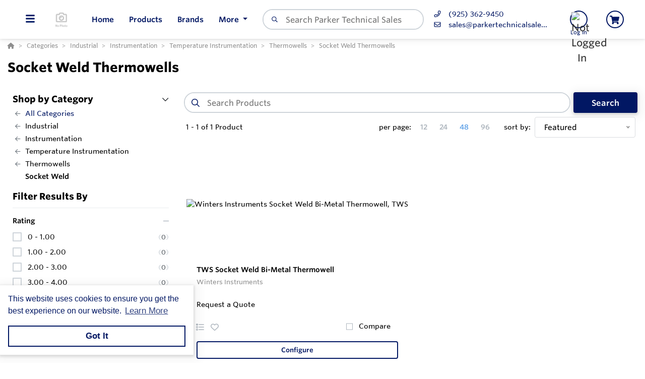

--- FILE ---
content_type: text/html; charset=utf-8
request_url: https://www.parkertechnicalsales.com/Category/MjqvZ/Socket-Weld-Thermowells?page=1&preview=False
body_size: 32531
content:
<!DOCTYPE html><html lang="en"><head><meta charset="utf-8"><meta name="viewport" content="width=device-width, height=device-height, initial-scale=1.0, user-scalable=0"><title>Socket Weld Thermowells | Parker Technical Sales</title><meta name="description" content=""><meta http-equiv='x-dns-prefetch-control' content='on'><meta name="application-name" content="Parker Technical Sales"><script type="application/ld+json">{"@context":"https://schema.org","@type":"LocalBusiness","@id":"https://www.parkertechnicalsales.com/local-business/40566","name":"Parker Technical Sales","currenciesAccepted":"USD","logo":"https://cdn-images.yodify.com/sellerimages/Parker-Technical-Sales/Logo/favicon-png/favicon.png","telephone":"(925) 362-9450","email":"sales@parkertechnicalsales.com","address":{"@type":"PostalAddress","addressCountry":{"@type":"Country","name":"US"},"addressLocality":"Danville","addressRegion":"California","postalCode":"94526","streetAddress":"15 Railroad Ave, 1st Floor"},"areaServed":"United States","url":"https://www.parkertechnicalsales.com/"}</script><script>window.dataLayer=window.dataLayer||[]</script><script defer>function gtag(){dataLayer.push(arguments)}gtag("js",new Date)</script><meta name="msapplication-TileColor" content="#FFFFFF"><meta name="msapplication-TileImage" content="/Image/GetSquare?size=TileImage"><meta name="msapplication-square70x70logo" content="/Image/GetSquare?size=SmallSquare)"><meta name="msapplication-square150x150logo" content="/Image/GetSquare?size=MediumSquare"><meta name="msapplication-wide310x150logo" content="/Image/GetSquare?size=Wide"><meta name="msapplication-square310x310logo" content="/Image/GetSquare?size=LargeSquare"><meta property="og:site_name" content="Parker Technical Sales"><meta property="og:image" content="https://www.parkertechnicalsales.com/Image/GetSquare?size=LargeSquare"><meta property="og:type" content="website"><meta property="og:url" content="https://www.parkertechnicalsales.com/Category/MjqvZ/Socket-Weld-Thermowells?page=1&amp;preview=False"><meta property="og:title" content="Socket Weld Thermowells | Parker Technical Sales"><link rel="canonical" href="https://www.parkertechnicalsales.com/Category/MjqvZ/Socket-Weld-Thermowells"><link rel="preconnect" href="https://wwww.yodify.com"><link rel="preconnect" href="https://kit.fontawesome.com"><link rel="preconnect" href="https://www.google.com"><link rel="preconnect" href="https://www.gstatic.com" crossorigin><link href="/fonts/WhitneySSm-Bold-Adv_Web.woff2" rel="preload" as="font" crossorigin><link href="/fonts/WhitneySSm-Semibold-Adv_Web.woff2" rel="preload" as="font" crossorigin><link href="/fonts/WhitneySSm-Medium-Adv_Web.woff2" rel="preload" as="font" crossorigin><link rel="apple-touch-icon-precomposed" sizes="57x57" href="/Image/GetSquare?size=Favicon57x57"><link rel="apple-touch-icon-precomposed" sizes="114x114" href="/Image/GetSquare?size=Favicon114x114"><link rel="apple-touch-icon-precomposed" sizes="72x72" href="/Image/GetSquare?size=Favicon72x72"><link rel="apple-touch-icon-precomposed" sizes="144x144" href="/Image/GetSquare?size=Favicon144x144"><link rel="apple-touch-icon-precomposed" sizes="60x60" href="/Image/GetSquare?size=Favicon60x60"><link rel="apple-touch-icon-precomposed" sizes="120x120" href="/Image/GetSquare?size=Favicon120x120"><link rel="apple-touch-icon-precomposed" sizes="76x76" href="/Image/GetSquare?size=Favicon76x76"><link rel="apple-touch-icon-precomposed" sizes="152x152" href="/Image/GetSquare?size=Favicon152x152"><link rel="icon" type="image/png" href="/Image/GetSquare?size=Favicon196x196" sizes="196x196"><link rel="icon" type="image/png" href="/Image/GetSquare?size=Favicon96x96" sizes="96x96"><link rel="icon" type="image/png" href="/Image/GetSquare?size=Favicon32x32" sizes="32x32"><link rel="icon" type="image/png" href="/Image/GetSquare?size=Favicon16x16" sizes="16x16"><link rel="icon" type="image/png" href="/Image/GetSquare?size=Favicon128x128" sizes="128x128"><link rel="icon" href="/Image/GetSquare?size=Favicon16x16"><script>var currentCulture="en",currentSpecificCulture="en-US"</script><script>var globalLocale={Address:"Address",Configure:"Configure",Days:"days",LearnMoreMessage:"Learn More",CookieMessage:"This website uses cookies to ensure you get the best experience on our website.",GotItMessage:"Got It",CancelButtonText:`Cancel`,RemoveButtonText:"Remove",ErrorText:"Error",ViewAllText:`View All`,ValidFileExtensionText:"Please enter a file with a valid extension.",CaptchaCheckedText:"Captcha must be checked",SomethingsGoneWrongText:"An error occurred while processing the request. Please remove any markup, links, or script, and try again or contact support@Yodify.com",PageXOfYText:"Page {0} of {1}",Checkout:"Checkout",ShoppingCart:"Shopping Cart",Close:"Close",Please_enter_a_valid_email_address_:"Please enter a valid email address.",Email_Address_already_exists_:"Email Address already exists.",Maximum_number_of_emails_reached_:"Maximum number of emails reached.",Minimum_Quantity_of__0__required_:"Minimum Quantity of {0} required.",Your_quantity_was_automatically_updated_to__0__:"Your quantity was automatically updated to {0}.",File_size_cannot_be_larger_than__0_:"File size cannot be larger than {0}",Delete:"Delete",Remove:"Remove",Cancel:"Cancel",Remove_this_item_from_your_Quote_:"Remove this item from your Quote?",Confirm:"Confirm",An_error_was_encountered__Please_try_again_:"An error was encountered. Please try again.",Remove__0_:"Remove {0}",Are_you_sure_you_want_to_remove__0__:"Are you sure you want to remove {0}?",Delete_Document:"Delete Document",Are_you_sure_you_want_to_delete_this_document__This_cannot_be_undone_:"Are you sure you want to delete this document? This cannot be undone.",State___Province:"State / Province",Notify_the_seller_that_you_want_to_proceed_with_this_quote_:"Notify the seller that you want to proceed with this quote.",Accept_Quote_:"Accept Quote?",Unable_to_update_Add_On_quantity_:"Unable to update Add-On quantity.",Country:"Country",You_cannot_ship_to_a_PO_Box:"You cannot ship to a PO Box",One_or_more_of_your_items_have_been_updated__Please_double_check_your_total_and_try_again_:"One or more of your items have been updated. Please double check your total and try again.",Pickup:"Pickup",Free_Shipping:"Free Shipping",Tax_Number:"Tax Number",Comments:"Comments",Shipping_Instructions:"Shipping Instructions",Enter_Shipping_Address:"Enter Shipping Address",Applied_Coupons:"Applied Coupons",Out_of_Stock:`Out of Stock`,Non_Cancellable___Non_Refundable:"Non-Cancellable / Non-Refundable",This_item_is_no_longer_available_for_purchase__Please_remove_it_from_your_cart_:"This item is no longer available for purchase. Please remove it from your cart.",Add_Ons:"Add-Ons",Account_Pricing_in_Effect:"Account Pricing in Effect",Edit:"Edit",Add:"Add",There_was_a_Problem_Processing_Your_Order:"There was a Problem Processing Your Order",Your_Payment_Failed_:"Your Payment Failed.",Your_order_could_not_be_submitted_at_this_time__Please_try_again_or_select_a_different_payment_option_:"Your order could not be submitted at this time. Please try again or select a different payment option.",Order_cannot_be_placed:"Order cannot be placed",Your_order_cannot_be_placed_due_to_the_following_errors_:"Your order cannot be placed due to the following errors:",Processing___:"Processing...",It_looks_like_your_order_could_not_be_paid_at_this_time__Please_try_again_or_select_a_different_payment_option_:"It looks like your order could not be paid at this time. Please try again or select a different payment option.",We_just_sent_your_receipt_to_your_email_address__and_your_items_will_be_on_their_way_shortly_:"We just sent your receipt to your email address, and your items will be on their way shortly.",We_ll_send_your_receipt_and_ship_your_items_as_soon_as_your_payment_is_confirmed_:"We’ll send your receipt and ship your items as soon as your payment is confirmed.",Products:"Products",Brands:"Brands",Categories:"Categories",Items_Added:"Items Added",Could_Not_Add_Items:"Could Not Add Items",An_error_occurred_while_loading_the_refund_request_:"An error occurred while loading the refund request.",Error:"Error",Change_Email_Address_:"Change Email Address?",Are_You_Sure_:"Are You Sure?",Are_you_sure_you_want_to_remove_this_address_:"Are you sure you want to remove this Address?",Are_you_sure_you_want_to_make_this_your_primary_payment_method_:"Are you sure you want to make this your primary payment method?",Remove_:"Remove?",Remove_this_item_from_your_Shopping_Cart_:"Remove this item from your Shopping Cart?",Quantity:"Quantity",Select_a_Currency:"Select a Currency",Unable_to_set_Label_Edit_Mode:"Unable to set Label Edit Mode",An_unkown_error_occurred_while_submitting_the_form:"An unkown error occurred while submitting the form",_item__from__price_:"{0} from {1}",ViewDetails:"View Details",From_a_to_b:"From {0} to {1}",X_of_Y_characters:"{0}/{1} characters",Are_you_sure_you_want_to_change_your_email_address__Your_new_email_address_will_be_your_new_login_:"Are you sure you want to change your email address? Your new email address will be your new login.",_item__is_Out_of_Stock_and_cannot_be_Added_to_Cart:"{0} is Out of Stock and cannot be Added to Cart",_item__is_not_purchasable_and_cannot_be_Added_to_Cart:"{0} is not purchasable and cannot be Added to Cart",x_out_of_5_Stars:"{0} / 5 Stars",Items:"Items",Change_Address___type__:"Change Address ({0})",Are_you_sure_you_want_to_make_this_your_primary_Address___type___:"Are you sure you want to make this your primary Address ({0})?",View_More:"View More",View_Less:"View Less",View_Description:"View Description",Hide_Description:"Hide Description",Change:"Change",Revert:"Revert",Default:"Default",Revert_All_Changes:"Revert All Changes",Set_Page_Labels_To_Default:"Set Page Labels To Default",Exit_Edit_Mode:"Exit Edit Mode",Help:"Help",Save_Changes:"Save Changes",There_are_unsaved_changes__are_you_sure_you_want_to_exit_:"There are unsaved changes, are you sure you want to exit?",Labels_updated_successfully:"Labels updated successfully",Regional_Site_Available:"Regional Site Available",Select_a_Different_Location:"Select a Different Location",Stay_on_current_site_and_remember_my_selection:"Stay on current site and remember my selection",Based_on_your_location_we_recommend_the_following_site_for_localized_content__pricing__service_and_availability:"Based on your location we recommend the following site for localized content, pricing, service & availability",Go_to__0_:"Go to {0}",_0__to__1__of__2_:"{0} to {1} of {2}",No_results_found__Please_refine_your_search_:"No results found. Please refine your search.",Supported_Brands:"Supported Brands",Services:"Services",Territories:"Territories",Phone:"Phone",Alt_Phone:"Alt Phone",Fax:"Fax",Email:"Email",Contact_Us:"Contact Us",Request_a_Quote:"Request a Quote",Could_not_load_your_checkout__please_try_again_:"Could not load your checkout, please try again.",The_following_item_s__cannot_be_shipped_to__0_:"The following item(s) cannot be shipped to {0}",P_O__number:"P.O. #",Min_Quantity__0_:"Min Quantity {0}",Max_Quantity__0_:"Max Quantity {0}",In_Stock:"In Stock",Payment_failed:"Payment failed",Scan_this_QR_code_on_WeChat_to_pay__amount_:"Scan this QR code on WeChat to pay {0}",Request_a_Quote_for_lead_times_and_or_pricing_:"Request a Quote for lead times and/or pricing.",LeadTime:"Lead Time",SiteContent:"Site Content",AddOnFor:"Add-On For",Additional_items_will_be_removed:"Additional items will be removed",Back:"Back",TooFewItemsForCart:"Too few items for cart",TooManyItemsForCart:"Too many items for cart"},pluralLocale={Items:"{itemCount, plural, one {Item} other {Items}}",SelectionsAreOutOfStock:"{selectionCount, plural, one {Selection is} other {Selections are}} are Out of Stock",TheFolllwingSelectionsAreOutOfStock:"The following {selectionCount, plural, one {selection is} other {selections are}} are out of stock",qty_items_per_uom:"{qty, plural, one {# item} other {# items}} per {uom}",dayCount_days:"{dayCount, plural, one {# day} other {# days}}",weekCount_weeks:"{weekCount, plural, one {# week} other {# weeks}}",from_to_to_weeks:"{from} - {to} weeks",from_to_to_days:"{from} - {to} days",SomeAvailableWithLeadTime:"We have {inventoryCount, plural, one {# unit} other {# units}} to ship immediately. The remaining {remainingInventory, plural, one {# unit} other {# units}} have the following lead time: {leadTime}",MinQtyRequired:"Minimum Quantity of {qty} required",BackorderMessage:"{left, number, integer} of {total, number, integer} {total, plural, one {unit is} other {units are}} on backorder"}</script><script>const locales={AccountPricing:`Account Pricing in Effect`,requestInformation:`Request Information`,ConfigurationResetText:`Configuration has been reset`,NonRefundableText:`Non-Refundable`,TheFollowingAreNotAvailableText:`The following are not available with this selection`,ThisOptionIsNotAvailableText:`This option is not available with the following configurations`,RemoveText:`Remove`,MoreDetails:"more details",ViewDetails:"View Details",OutOfStock:`Out of Stock`,Available_On_Backorder:`Available on Backorder`,X_InStock:"{0} in stock",InStock:"In Stock",OutOfStock:"Out of Stock",ViewMore:"View More",ViewLess:"View Less",LeadTime:"Lead Time",LeadTimeDays:"{0} days",LeadTimeWeeks:"{0} weeks",LeadTimeDaysRange:"{0} - {1} days",LeadTimeWeeksRange:"{0} - {1} weeks"},localesHtml={addToCart:`Add to Cart`,addToQuote:`Add to Quote`,productResetConfiguration:`Reset Configuration`,productRequestInformation:`Request Information`,ShowMoreText:`show more`,ShowLessText:`show less`,SelectedConfigurationText:`Selected Configuration`,FavoriteText:`Favorite`,ItemNotInStockText:`Item is not in stock`,ThisItemIsNotInStockText:`This item is not in stock.`,OKIUnderstandText:`Ok, I understand`,DeleteReviewText:`Delete Review`,PartNumber:`Part Number / SKU`};window.locales=locales;window.localesHtml=localesHtml</script><script>const breakpoints={xs:0,sm:576,md:768,lg:992,xl:1200,xxl:1500,xxxl:1800,xxxxl:2200},basePath="/",errorUrl="/api/Email/Error",sceditorCss="/bundles/sceditor-theme.min.css",storeName="Parker Technical Sales",privacyUrl="/Policy/Privacy-Policy",userId="";var siteSettings={DisableHeaderSearchPage:!1,HasGroup:!1,Groups:[],SiteId:"A21jZ",UserCountryCode:"US",IsKnownBot:!0};const siteKey="6LczNbAUAAAAAEMr-WdZTtET3J8vjma7TkarCHtb",mapsAPIKey="AIzaSyBUw1tUOOYVWtg9M6-5xfJMQ71xmlX9IO0",path={a:"Details",c:"Category"};document.addEventListener("load",n=>{n.target&&n.target.tagName==="IMG"&&n.target.classList.contains("logo")&&window.dispatchEvent(new Event("resize"))},!0)</script><link rel="preload" href="/bundles/global.min.css?v=29JDIPgt2k4j0WrvoVwvVZq6BYyVme5cu8-m4SrV13M" as="style"><link rel="preload" href="/bundles/layout.min.js?v=OjJISZsCJatn8j7yZO1dRouQYzz5gpkB9Fj3wVpnvaU" as="script"><link rel="stylesheet" href="/bundles/global.min.css?v=29JDIPgt2k4j0WrvoVwvVZq6BYyVme5cu8-m4SrV13M"><link href="/bundles/category.min.css?v=GD2ern7X5LsKfwS7gjMrJXD9HpU4pKrU7j-JqlbFf7o" rel="stylesheet"><style>.title-container{margin-top:0!important}</style><style>:root{--header:#fff;--header-accent:#011763;--primary-color:#011763;--success-color:#011763;--confirmation-color:#011763;--info-color:#64a4e8;--warning-color:#fd581c;--cancel-color:#ff4848;--footer:#06c;--footer-accent:#fff;--header-rgb:255,255,255;--header-accent-rgb:1,23,99;--primary-color-rgb:1,23,99;--success-color-rgb:27,164,12;--info-color-rgb:100,164,232;--warning-color-rgb:253,88,28;--cancel-color-rgb:255,72,72;--footer-rgb:0,102,204;--footer-accent-rgb:255,255,255;--button-border-width:2px;--button-border-radius:4px;--search-border-color:#ced4da;--search-font-size:16px;--search-height:41px;--search-border-radius:40px;--search-border-width:2px}</style><script>var colors={header:"#FFFFFF",headerAccent:"#011763",footer:"#0066CC",footerAccent:"#FFFFFF",primary:"#011763",confirmation:"#011763",info:"#64a4e8",warning:"#fd581c",cancel:"#ff4848"}</script><style>.badge{margin-right:5px;padding:5px 10px}.badge-large{padding:5px 20px;font-size:13px;font-weight:700}.badge-primary{background-color:var(--primary-color);border-color:var(--primary-color)}.badge-info{background-color:var(--info-color);border-color:var(--info-color)}.badge-success{background-color:var(--confirmation-color);border-color:var(--confirmation-color)}.badge-warning{background-color:var(--warning-color);border-color:var(--warning-color)}.badge-danger{background-color:var(--cancel-color);border-color:var(--cancel-color)}.badge-secondary{background-color:var(--header-accent-color)!important;border-color:var(--header-accent-color)}[class*=badge-outline-]{border:solid 1px #ced4da;background:#fff;color:#000!important;font-weight:600;letter-spacing:0}[class*=badge-outline-].badge-outline-primary{border-color:var(--primary-color);color:var(--primary-color)!important}[class*=badge-outline-].badge-outline-info{border-color:var(--info-color);color:var(--info-color)!important}[class*=badge-outline-].badge-outline-success{border-color:var(--confirmation-color);color:var(--confirmation-color)!important}[class*=badge-outline-].badge-outline-warning{border-color:var(--warning-color);color:var(--warning-color)!important}[class*=badge-outline-].badge-outline-danger{border-color:var(--cancel-color);color:var(--cancel-color)!important}[class*=badge-outline-].badge-outline-secondary{border-color:var(--header-accent-color)!important;color:var(--header-accent-color)!important}.dropdown-menu{border-radius:8px}.dropdown-menu .dropdown-header{display:flex;align-items:center;font-size:18px;padding:0 15px 0 20px;height:44px;background:var(--header);border-radius:7px 7px 0 0;-webkit-box-shadow:0 0 6px 0 rgba(50,50,50,.62);-moz-box-shadow:0 0 6px 0 rgba(50,50,50,.62);box-shadow:0 0 6px 0 rgba(50,50,50,.62)}.dropdown-menu .dropdown-header>span{letter-spacing:0;font-weight:600;color:var(--header-accent);height:27px}.dropdown-menu .dropdown-header .dropdown-header-right{margin-left:auto;font-size:13px;line-height:2.4}.dropdown-menu .dropdown-header .dropdown-header-right a{color:var(--header-accent);text-decoration:underline}.dropdown-menu.cart-menu{min-width:500px!important;background:#fff;padding-top:0}.dropdown-menu.cart-menu .dropdown-header{background:var(--header);color:var(--header-accent);display:flex}.dropdown-menu.cart-menu .dropdown-header a{color:var(--header-accent);font-size:14px;padding:0}.dropdown-menu.cart-menu .dropdown-header a:active,.dropdown-menu.cart-menu .dropdown-header a:hover,.dropdown-menu.cart-menu .dropdown-header a:focus{color:var(--header-accent);text-decoration:underline}.dropdown-menu.cart-menu .dropdown-header .dropdown-header-left{flex:1 1 auto}.dropdown-menu.cart-menu .dropdown-header .dropdown-header-right{justify-content:flex-end}.dropdown-menu.cart-menu .items{margin:4px 5px}.dropdown-menu.cart-menu .items a{overflow:hidden;display:block;color:#6e6e6e}.dropdown-menu.cart-menu .items a.depth-1{padding-left:10px}.dropdown-menu.cart-menu .items a.depth-2{padding-left:20px}.dropdown-menu.cart-menu .items a.depth-3{padding-left:30px}.dropdown-menu.cart-menu .items a.depth-4{padding-left:40px}.dropdown-menu.cart-menu .items a.depth-5{padding-left:50px}.dropdown-menu.cart-menu .items a.depth-6{padding-left:60px}.dropdown-menu.cart-menu .items a.depth-7{padding-left:70px}.dropdown-menu.cart-menu .items a.depth-8{padding-left:80px}.dropdown-menu.cart-menu .items a.depth-9{padding-left:90px}.dropdown-menu.cart-menu .items a.depth-10{padding-left:100px}.dropdown-menu.cart-menu .items a:hover,.dropdown-menu.cart-menu .items a:active{text-decoration:none}.dropdown-menu.cart-menu .items a:last-child{border-bottom:0}.dropdown-menu.cart-menu .items h1,.dropdown-menu.cart-menu .items h2,.dropdown-menu.cart-menu .items h3,.dropdown-menu.cart-menu .items h4,.dropdown-menu.cart-menu .items h5,.dropdown-menu.cart-menu .items h6{margin:0;line-height:1.1}.dropdown-menu.cart-menu .items h1+p,.dropdown-menu.cart-menu .items h2+p,.dropdown-menu.cart-menu .items h3+p,.dropdown-menu.cart-menu .items h4+p,.dropdown-menu.cart-menu .items h5+p,.dropdown-menu.cart-menu .items h6+p{margin:10px 0 0 0;font-size:90%;white-space:pre-wrap}.dropdown-menu.cart-menu .items .media{position:relative;display:grid;grid-column-gap:15px;grid-row-gap:10px;grid-column:3;grid-template-columns:50px 1fr 50px;grid-template-rows:auto;grid-auto-flow:dense;flex-wrap:nowrap;width:100%;align-items:center}.dropdown-menu.cart-menu .items .media .media-left{display:flex;justify-content:center;align-items:center;padding:0}.dropdown-menu.cart-menu .items .media .media-left img{box-shadow:none;max-width:50px;max-height:50px}.dropdown-menu.cart-menu .items .media .media-right{font-weight:600;padding:0 10px;white-space:nowrap}.dropdown-menu.cart-menu .items .media .media-body{white-space:normal;padding-top:3px}.dropdown-menu.cart-menu .items .media .media-body .product-name{color:#000;font-weight:600;font-size:15px;margin-bottom:5px}.dropdown-menu.cart-menu .items .media .media-body p{margin-top:0;font-size:12px}.dropdown-menu.cart-menu .items .media .media-body p.product-description{color:#6c757d}.dropdown-menu.cart-menu .items .media .media-body p.product-seller-name{color:#ced4da}.dropdown-menu.cart-menu .quote-separator{width:70%;height:1px;margin:.5rem auto 1rem auto}.dropdown-menu.cart-menu .quote-separator.quote-items-separator{width:60%;margin:.5rem auto;color:#6c757d}.dropdown-menu.cart-menu .quote-items>a{width:100%}.dropdown-menu.cart-menu .quote-items>a .media{padding:0 1rem}.dropdown-menu.cart-menu .quote-items>a .media .media-body p.quote-name{word-break:break-word;font-weight:600;margin-bottom:.5rem}.dropdown-menu.cart-menu .quote-items>a .media .media-right{flex:0 0 7rem;text-align:right}.dropdown-menu.cart-menu .menu-footer{display:flex;flex-wrap:wrap;border-top:solid 1px #ced4da;padding:0 15px}.dropdown-menu.cart-menu .menu-footer.quote-footer{border-top:0;margin-bottom:.5rem;margin-bottom:1rem}.dropdown-menu.cart-menu .menu-footer .checkout-btn .btn{font-size:16px;padding:.25rem 1.6rem;width:80%;display:block;color:#fff;font-weight:600}.dropdown-menu.cart-menu .menu-footer div{flex:0 0 100%;align-items:center;display:flex}.dropdown-menu.cart-menu .menu-footer div.text-center{justify-content:center}.dropdown-menu.cart-menu .menu-footer div a:not(.btn){display:block;color:var(--info-color);width:100%;text-decoration:none;font-weight:normal}@media(max-width:767.98px){.dropdown-menu.cart-menu .menu-footer div{flex:1 1 50%;margin-left:0!important;margin-right:0!important;padding:5px}.dropdown-menu.cart-menu .menu-footer div.checkout-btn{flex:1 1 100%;max-width:100%}.dropdown-menu.cart-menu .menu-footer div.checkout-btn .btn{font-size:16px}}@media(max-width:767.98px){.dropdown-menu.cart-menu .items{max-height:450px;overflow-y:auto}}.navbar-nav>.nav-item.dropdown.flip .dropdown-custom-submenu>a.nav-link::after{display:none}.navbar-nav>.nav-item.dropdown.flip .dropdown-custom-submenu>a.nav-link::before{display:inline-block;content:"";border-top:.3em solid;border-right:.3em solid transparent;border-bottom:0;border-left:.3em solid transparent;transform:rotate(90deg) translateX(-50%) translateZ(0);backface-visibility:hidden;text-rendering:optimizelegibility;will-change:transform;position:absolute;left:10px;top:50%}.navbar-nav>.nav-item.dropdown.flip .dropdown-custom-submenu .dropdown-menu{left:0;top:-16px;margin-left:unset;transform:translateX(-100%);backface-visibility:hidden;text-rendering:optimizelegibility;will-change:transform;min-width:max-content}.navbar-nav .nav-item>a.nav-link{white-space:nowrap}@media(max-width:991.98px){.navbar-nav .nav-item>a.nav-link{white-space:initial}}.dropdown-custom-submenu{position:relative}.dropdown-custom-submenu a::after{transform:rotate(-90deg) translateY(-50%);position:absolute;right:10px;top:50%}.dropdown-custom-submenu .dropdown-menu{top:-16px;left:100%;opacity:1;animation:none!important;transition:opacity .2s;min-width:max-content}.dropdown-custom-submenu .dropdown-menu.slow-fade{transition:opacity 800ms ease-out;opacity:0!important}header .form-search.navbar-search .input-group{border:solid var(--search-border-width,1px) var(--search-border-color,#ced4da)}.autocomplete{color:#212529;text-align:left;list-style:none;background-color:#fff;background-clip:padding-box;border:1px solid rgba(0,0,0,.15);border-radius:.5rem;box-shadow:0 .5rem 1rem rgba(0,0,0,.175);padding:5px 10px;margin-top:4px}.autocomplete .results{display:block;width:100%;clear:both;text-align:inherit;white-space:nowrap;background-color:transparent;border:0;color:#6c757d;padding:6px .5rem 6px .7rem}@media(max-width:991.98px){.autocomplete .results{display:flex;flex-direction:row;flex-wrap:wrap;white-space:normal}}.autocomplete .results a{white-space:normal;font-weight:normal;color:#495057;transition:none}.autocomplete .results small{display:inline-block;margin-left:10px;color:#909090;font-size:12.16px!important}@media(max-width:575.98px){.autocomplete .results small{width:100%;margin-left:0}}.autocomplete .results em{font-weight:700;font-style:normal}.autocomplete .results:hover,.autocomplete .results:active{background:#1778c5;border-radius:4px;color:#fff}.autocomplete .results:hover .results-item a,.autocomplete .results:hover .results-item small,.autocomplete .results:active .results-item a,.autocomplete .results:active .results-item small{color:#fff}.autocomplete .results-header{display:flex;position:relative;align-items:baseline;color:var(--primary-color)}.autocomplete .results-header:after{content:"";background:#ddd;position:absolute;bottom:3px;left:3px;right:3px;height:1px}.autocomplete .results-header h3{font-weight:600;margin:10px 15px!important;font-size:16px}.navbar-right .navbar-nav .dropdown .dropdown-menu:not(.location-dropdown-menu),.masthead-dropdown .dropdown .dropdown-menu:not(.location-dropdown-menu){min-width:500px;padding:0;z-index:2000;background:#fff}.navbar-right .navbar-nav .dropdown>.circle,.masthead-dropdown .dropdown>.circle{overflow:visible;outline:0}@media(min-width:768px){.navbar-right .navbar-nav .dropdown.account-dropdown .account-menu,.masthead-dropdown .dropdown.account-dropdown .account-menu{width:534px}}.navbar-right .navbar-nav .dropdown.account-dropdown .account-menu .items .icon,.masthead-dropdown .dropdown.account-dropdown .account-menu .items .icon{display:inline-block;width:20px;text-align:center;padding:0;margin-right:15px}@media(max-width:767.98px){.navbar-right .navbar-nav .dropdown.account-dropdown .dropdown-menu .items,.masthead-dropdown .dropdown.account-dropdown .dropdown-menu .items{max-height:540px;overflow-y:auto}}.navbar-right .navbar-nav .dropdown.account-dropdown .dropdown-menu .items ul,.masthead-dropdown .dropdown.account-dropdown .dropdown-menu .items ul{list-style:none;margin:0;padding:0;margin:4px 5px}.navbar-right .navbar-nav .dropdown.account-dropdown .dropdown-menu .items ul li,.masthead-dropdown .dropdown.account-dropdown .dropdown-menu .items ul li{padding:0 20px;display:flex;align-items:center}@media(max-width:575.98px){.navbar-right .navbar-nav .dropdown.account-dropdown .dropdown-menu .items ul li,.masthead-dropdown .dropdown.account-dropdown .dropdown-menu .items ul li{padding:0 10px}}.navbar-right .navbar-nav .dropdown.account-dropdown .dropdown-menu .items ul li>form,.masthead-dropdown .dropdown.account-dropdown .dropdown-menu .items ul li>form{width:100%}.navbar-right .navbar-nav .dropdown.account-dropdown .dropdown-menu .items ul li:hover,.masthead-dropdown .dropdown.account-dropdown .dropdown-menu .items ul li:hover{background:var(--primary-color);border-radius:14px;color:#fff}.navbar-right .navbar-nav .dropdown.account-dropdown .dropdown-menu .items ul li:hover i,.navbar-right .navbar-nav .dropdown.account-dropdown .dropdown-menu .items ul li:hover a,.navbar-right .navbar-nav .dropdown.account-dropdown .dropdown-menu .items ul li:hover span,.masthead-dropdown .dropdown.account-dropdown .dropdown-menu .items ul li:hover i,.masthead-dropdown .dropdown.account-dropdown .dropdown-menu .items ul li:hover a,.masthead-dropdown .dropdown.account-dropdown .dropdown-menu .items ul li:hover span{color:#fff}.navbar-right .navbar-nav .dropdown.account-dropdown .dropdown-menu .items ul li.divider:hover,.masthead-dropdown .dropdown.account-dropdown .dropdown-menu .items ul li.divider:hover{background:unset!important}.navbar-right .navbar-nav .dropdown.account-dropdown .dropdown-menu .items ul .fa,.navbar-right .navbar-nav .dropdown.account-dropdown .dropdown-menu .items ul .far,.navbar-right .navbar-nav .dropdown.account-dropdown .dropdown-menu .items ul .fas,.navbar-right .navbar-nav .dropdown.account-dropdown .dropdown-menu .items ul .fab,.masthead-dropdown .dropdown.account-dropdown .dropdown-menu .items ul .fa,.masthead-dropdown .dropdown.account-dropdown .dropdown-menu .items ul .far,.masthead-dropdown .dropdown.account-dropdown .dropdown-menu .items ul .fas,.masthead-dropdown .dropdown.account-dropdown .dropdown-menu .items ul .fab{display:inline-block;width:30px;text-align:center;padding-right:10px}.navbar-right .navbar-nav .dropdown.account-dropdown .dropdown-menu .items ul i,.masthead-dropdown .dropdown.account-dropdown .dropdown-menu .items ul i{color:#6e6e6e}.navbar-right .navbar-nav .dropdown.account-dropdown .dropdown-menu .items ul a,.navbar-right .navbar-nav .dropdown.account-dropdown .dropdown-menu .items ul span,.masthead-dropdown .dropdown.account-dropdown .dropdown-menu .items ul a,.masthead-dropdown .dropdown.account-dropdown .dropdown-menu .items ul span{display:block;padding:5px 15px 5px 0;clear:both;font-weight:normal;line-height:1.5625;white-space:normal;color:#6e6e6e;overflow:visible;transition:none;width:100%}.navbar-right .navbar-nav .dropdown.account-dropdown .dropdown-menu .items ul a.quick-links-row-right,.navbar-right .navbar-nav .dropdown.account-dropdown .dropdown-menu .items ul span.quick-links-row-right,.masthead-dropdown .dropdown.account-dropdown .dropdown-menu .items ul a.quick-links-row-right,.masthead-dropdown .dropdown.account-dropdown .dropdown-menu .items ul span.quick-links-row-right{font-size:.8rem;text-align:right;flex:0 0 100px}@media(max-width:575.98px){.navbar-right .navbar-nav .dropdown.account-dropdown .dropdown-menu .items ul a,.navbar-right .navbar-nav .dropdown.account-dropdown .dropdown-menu .items ul span,.masthead-dropdown .dropdown.account-dropdown .dropdown-menu .items ul a,.masthead-dropdown .dropdown.account-dropdown .dropdown-menu .items ul span{padding:5px 5px}}@media(max-width:767.98px){.navbar-right .navbar-nav .dropdown{position:static}.navbar-right .navbar-nav .dropdown .dropdown-menu{min-width:unset!important;left:5px;right:5px;transform:none!important;width:auto;box-shadow:0 2px 5px 0 rgba(0,0,0,.08),0 2px 10px 0 rgba(0,0,0,.06)}}header{position:relative;z-index:10;background:var(--header)}@media print{header{display:none}}header.white-header{box-shadow:0 1px 0 rgba(0,0,0,.1)}@media(min-width:1200px){header .navbar-expand-xl>.container,header .navbar-expand-xl>.container-fluid,header .navbar-expand-xl>.container-sm,header .navbar-expand-xl>.container-md,header .navbar-expand-xl>.container-lg,header .navbar-expand-xl>.container-xl{flex-wrap:wrap}}header .btn.menu-toggle{color:var(--header-accent);background-color:var(--header)!important}header .dropdown-custom-submenu>a.nav-link::after,header .dropdown-custom-submenu>a.nav-link::before{display:inline-block;margin-left:.255em;vertical-align:.255em;content:"";border-top:.3em solid;border-right:.3em solid transparent;border-bottom:0;border-left:.3em solid transparent}header .dropdown-custom-submenu>a.nav-link::before{display:none}header .nav-contact{padding:5px 0;color:var(--header-accent)}header .nav-contact .container{display:flex;justify-content:flex-end}header .nav-contact .container>*+*{margin-left:15px}header .nav-contact a{font-size:14px;font-weight:600;color:var(--header-accent);display:inline-block}header .nav-contact .dropdown-menu{min-width:250px}header .nav-contact .dropdown-menu,header .nav-contact .dropdown-custom-submenu{color:#000;background:#fff}header .nav-contact .dropdown-menu a,header .nav-contact .dropdown-menu .nav-link,header .nav-contact .dropdown-custom-submenu a,header .nav-contact .dropdown-custom-submenu .nav-link{color:#000;display:block}@media(max-width:767.98px){header .nav-contact .phone,header .nav-contact .email{display:none}}header .location-dropdown-menu.dropdown-menu{margin-top:0;padding:0;min-width:300px;width:300px;border:0}@media(max-width:575.98px){header .location-dropdown-menu.dropdown-menu{right:5%!important;left:5%!important;width:90%!important;position:fixed!important;transform:none!important;top:unset!important}}header .location-dropdown-menu.dropdown-menu .dropdown-header{padding-bottom:0}header .location-dropdown-menu.dropdown-menu .items{padding:15px;border:1px solid rgba(0,0,0,.15);border-top:0}header .location-dropdown-menu.dropdown-menu .location-container{margin-left:0;margin-right:0}header .location-dropdown-menu.dropdown-menu .location-container .phone,header .location-dropdown-menu.dropdown-menu .location-container .email{padding:0 0 .5rem 0;font-weight:600}header .location-dropdown-menu.dropdown-menu .location-container .location-item{margin-bottom:.75em}header .location-dropdown-menu.dropdown-menu .location-container .location-item .location-header{margin-bottom:.25em;font-weight:700}header .location-dropdown-menu.dropdown-menu .location-container .location-item a.location-link{font-weight:400;padding:0}header .location-dropdown-menu.dropdown-menu .location-container .location-item a.location-link.active,header .location-dropdown-menu.dropdown-menu .location-container .location-item a.location-link span:hover{font-weight:600;color:var(--primary)}header .location-dropdown-menu.dropdown-menu .location-container .location-item .location-link+.location-link{margin-top:8px}header .navbar{padding:10px 0 20px 0;background-color:var(--header)!important}header .navbar .nav-item{color:var(--header-accent)}header .navbar .nav-item .nav-link{color:var(--header-accent)}header .navbar .nav-item .container{align-items:center}header .navbar-brand picture img{max-width:250px;max-height:100px}@media(max-width:1499.98px){header .navbar-brand{margin-right:0}header .navbar-brand picture img{max-height:50px;max-width:250px}}@media(max-width:1199.98px){header .navbar-brand{margin-left:15px}}@media(min-width:576px) and (max-width:767.98px){header .navbar-brand picture img{height:auto;width:auto;max-height:60px;max-width:150px}}@media(max-width:575.98px){header .navbar-brand picture img{height:auto;width:auto;max-height:40px;max-width:115px}}header .navbar-right{display:flex;justify-content:flex-end;z-index:2}header .navbar-right .navbar-toggler{color:var(--header-accent);padding:.25rem}header .navbar-right .navbar-nav{flex-direction:row;flex-wrap:nowrap;align-items:center}@media(max-width:767.98px){header .navbar-right .navbar-nav{padding-right:5px}}header .navbar-right .navbar-nav .nav-item{margin-left:11px;margin-right:11px;display:flex;align-items:center;justify-content:center;min-width:35px}@media(max-width:767.98px){header .navbar-right .navbar-nav .nav-item{margin-left:7px;margin-right:7px}}header .navbar-right .navbar-nav .nav-item.nav-item-menu{margin-left:20px;margin-right:20px}@media(max-width:767.98px){header .navbar-right .navbar-nav .nav-item.nav-item-menu{margin-left:10px;margin-right:10px}}header .navbar-right .navbar-nav .nav-item .circle{margin-right:0}header .navbar-right .navbar-nav .nav-item.search-dropdown{align-items:center;margin-left:25px}@media(max-width:767.98px){header .navbar-right .navbar-nav .nav-item.search-dropdown{margin-left:15px}}header .navbar-right .navbar-nav .nav-item.search-dropdown a{font-size:20px}header .nav-menu{justify-content:flex-end}header .nav-menu>.navbar-nav>.nav-item>.nav-link,header .nav-menu>.navbar-nav>.nav-item>a{font-size:15px;margin-left:.75rem;margin-right:.75rem;font-weight:600;color:var(--header-accent)}header .nav-menu>.navbar-nav>.nav-item.dropdown .dropdown-menu{padding:15px 0;min-width:250px}header .nav-menu>.navbar-nav>.nav-item.dropdown .dropdown-menu.category-dropdown{padding:15px}header .nav-menu>.navbar-nav>.nav-item.dropdown .dropdown-menu,header .nav-menu>.navbar-nav>.nav-item.dropdown .dropdown-custom-submenu{color:#000}header .nav-menu>.navbar-nav>.nav-item.dropdown .dropdown-menu .nav-link,header .nav-menu>.navbar-nav>.nav-item.dropdown .dropdown-custom-submenu .nav-link{color:#000;font-size:14px;padding-left:35px;padding-right:35px}header .nav-menu>.navbar-nav>.nav-item.dropdown .dropdown-custom-submenu .nav-link{padding-left:35px;padding-right:35px}header .dropdown-menu.animated{animation-duration:.3s}header .search-menu{left:0;right:0}.circle{position:relative;height:35px;width:35px;color:var(--header-accent);display:flex;align-items:center;justify-content:center;-webkit-appearance:none;outline:0;background:transparent;border:0;padding:0}.circle .svg-inline--fa{font-size:19px;width:25px;height:25px}@media(min-width:768px) and (max-width:1499.98px){.circle{margin-right:10px}}.circle i,.circle .icon{position:absolute;z-index:2;font-size:20px;left:50%;top:50%;transform:translate(-50%,-50%)}.circle i{color:var(--header-accent)}.circle .icon{color:#333;width:30px;height:30px;max-width:100%;max-height:100%}.circle .account-name{position:absolute;bottom:0;left:50%;transform:translate(-50%,18px);font-size:11px;color:var(--header-accent);white-space:nowrap}@media(max-width:767.98px){.circle .account-name{display:none}}.circle .count{color:#fff;border-radius:50%;position:absolute;top:-12px;left:-5px;padding:4px;font-size:10px;min-width:22px;min-height:22px;text-align:center;display:flex;align-items:center;justify-content:center;z-index:2}@media(max-width:767.98px){.circle .count{top:-14px;left:-8px}}.circle .count.primary{background-color:var(--primary-color)}.circle .count.success{background-color:var(--confirmation-color)}.circle .count.blue{background-color:#1778c5}.circle .count.info{background-color:var(--info-color)}.circle .count.warning{background-color:var(--warning-color)}.circle .count.danger{background-color:var(--cancel-color)}@media(max-width:767.98px){.circle{height:25px;width:25px}.circle i{font-size:20px}.circle .svg-inline--fa,.circle .svg-inline--fa.fa-w-16{min-width:20px;width:20px;height:20px}}@media(max-width:320px){.circle{height:25px;width:25px}.circle .svg-inline--fa,.circle .svg-inline--fa.fa-w-16{min-width:20px;width:20px;height:20px}.circle i{font-size:16px}.circle .icon{width:20px;height:20px}}.circle.nav-link{display:flex!important}.circle.logged-in{transition:all .2s ease-in-out}.circle:hover{transition:all .2s ease-in-out}.sidebar-phone .d-flex,.sidebar-email .d-flex{flex-wrap:nowrap;white-space:nowrap}.sidebar-phone .text,.sidebar-email .text{max-width:250px;white-space:nowrap;overflow:hidden;text-overflow:ellipsis}.sidebar-phone .icon,.sidebar-email .icon{flex:0 0 20px;padding-right:10px}.loading-animation{color:var(--header)}header .dropdown-menu>li>a.nav-link>.regular{height:auto;display:block;font-weight:400}header .dropdown-menu>li>a.nav-link>.selected{height:0;overflow:hidden;display:block;font-weight:500}@media(min-width:992px){header .dropdown-menu>li>a.nav-link:has(+ul.show)>.regular{height:0;overflow:hidden}header .dropdown-menu>li>a.nav-link:hover>.regular{height:0;overflow:hidden}header .dropdown-menu>li>a.nav-link:has(+ul.show)>.selected{height:auto}header .dropdown-menu>li>a.nav-link:hover>.selected{height:auto}header .navbar-nav>li>a.nav-link>.selected{display:none!important}}@media(max-width:992px){header .nav-menu>ul.navbar-nav li>a.nav-link>.regular{height:auto;display:block;font-weight:400;overflow-wrap:anywhere}header .nav-menu>ul.navbar-nav li>a.nav-link:has(+ul.show)>.regular{color:var(--primary-color)}header .nav-menu>ul.navbar-nav li>a.nav-link:hover>.regular{color:var(--primary-color)}header .nav-menu>ul.navbar-nav li>a.nav-link>.selected{display:none}header header nav .nav-link{white-space:initial}}header nav .collapsing{-webkit-transition:none;transition:none;display:none}header{background:#fff;position:relative;z-index:1060;-webkit-box-shadow:0 1px 5px 0 rgba(0,0,0,.1),0 2px 16px 0 rgba(0,0,0,.07);-moz-box-shadow:0 1px 5px 0 rgba(0,0,0,.1),0 2px 16px 0 rgba(0,0,0,.07);box-shadow:0 1px 5px 0 rgba(0,0,0,.1),0 2px 16px 0 rgba(0,0,0,.07)}header .btn.menu-toggle{height:45px;width:45px;padding:.7rem 0;flex:0 0 45px;border-radius:3px;box-shadow:none;margin-right:15px;border:0}@media(max-width:767.98px){header .btn.menu-toggle{max-width:32px;margin-right:8px;margin-left:8px}}header .btn.menu-toggle .svg-inline--fa.fa-w-14{height:20px;width:20px}header .btn.menu-toggle:hover,header .btn.menu-toggle:active{box-shadow:0 2px 5px 2px rgba(0,0,0,.12),3px 3px 16px 10px rgba(0,0,0,.035)}header .navbar{padding:.5rem 1rem}@media(max-width:1199.98px){header .navbar{padding:.5rem}}@media(max-width:767.98px){header .navbar{padding:0}}@media(max-width:767.98px){header .navbar .container-fluid{justify-content:flex-start;padding-left:5px;padding-right:5px}header .navbar .container-fluid .form-search.navbar-search{order:12;width:100%!important}header .navbar .container-fluid .navbar-icons{flex:1 0 10%}}header .navbar-brand{flex:0 0 auto;display:inline-block;margin-right:5px;max-width:180px}@media(max-width:1199.98px){header .navbar-brand{margin-right:15px}}@media(max-width:767.98px){header .navbar-brand{margin-right:0;margin-left:5px}}@media(max-width:575.98px){header .navbar-brand{max-width:149px}}@media(max-width:350px){header .navbar-brand{max-width:115px}}header .navbar-brand>img{max-width:180px;height:50px;object-fit:contain;object-position:left}header .navbar-brand picture{display:flex;max-width:100%;height:50px;align-items:center}header .navbar-brand picture img{max-width:100%;height:50px;object-fit:contain;object-position:left}header .navbar-search{flex:0 1 auto}header .navbar-nav{align-items:center}@media(max-width:767.98px){header .container{height:120px;padding-top:5px;max-width:unset}}header .brand-logo{justify-content:center!important;display:flex;align-content:center;flex-direction:column}header .brand-logo .navbar-brand{width:125px;opacity:1;height:52px;text-indent:-1000000px;background-image:url("../../css/header/images/Masthead_Logo.png");background-size:125px 52px;background-repeat:no-repeat;background-position:center left}@media(min-width:768px) and (max-width:991.98px){header .brand-logo .navbar-brand{width:90px;height:37.44px;background-size:90px 37.44px}}@media(max-width:767.98px){header .brand-logo{align-content:center;justify-content:center}header .brand-logo .navbar-brand{width:90px;height:37px;background-size:90px 37px;margin:0 auto;margin-top:3px}}header .circle{border:solid 2px var(--header-accent);border-radius:50%;display:inline-block}@media(max-width:767.98px){header .circle{height:30px;width:30px}}header .circle.shopping-cart-circle{display:flex;justify-content:center;align-items:center}header .circle.shopping-cart-circle .fa-shopping-cart{width:35px}header .circle.logged-in{border-color:var(--header-accent);transition:all .2s ease-in-out;box-shadow:0 0 2px 0 var(--header-accent),0 0 2px 0 var(--header-accent) inset;-webkit-box-shadow:0 0 2px 0 var(--header-accent),0 0 2px 0 var(--header-accent) inset;-moz-box-shadow:0 0 2px 0 var(--header-accent),0 0 2px 0 var(--header-accent) inset}header .circle:hover{border-color:var(--header-accent);color:var(--header-accent);transition:all .1s ease-in-out;box-shadow:0 0 5px 0 var(--header-accent),0 0 0 0 var(--header-accent) inset;-webkit-box-shadow:0 0 5px 0 var(--header-accent),0 0 0 0 var(--header-accent) inset;-moz-box-shadow:0 0 5px 0 var(--header-accent),0 0 0 0 var(--header-accent) inset}header .circle.masthead-circle .svg-inline--fa{margin:2px 3px 0 0}header .navbar-search{display:flex;padding:10px 0;width:100%;margin-left:0;margin-right:0}@media(min-width:1500px){header .navbar-search{padding-right:15px}}@media(max-width:767.98px){header .navbar-search{padding:0 0 5px 0}}header .navbar-search .input-group{border:1px solid #dee2e6}@media(min-width:992px){header .navbar-search .input-group{margin-left:15px;min-width:300px}}header .navbar-search .input-group .search-icon{padding:5px 0;font-size:24px;height:24px}header .navbar-search .input-group.searching .search-icon:before{-webkit-animation:fa-spin 2s infinite linear;-moz-animation:fa-spin 2s infinite linear;-o-animation:fa-spin 2s infinite linear;animation:fa-spin 2s infinite linear;content:"";display:inline-block;font:normal normal normal 14px/1 "FontAwesome";font-weight:900;text-rendering:auto;-webkit-font-smoothing:antialiased;font-size:24px;top:50%;transform:translateY(-50%)}.masthead-dropdown>ul{list-style:none;margin:0;display:flex;flex-direction:row;align-items:flex-start}.masthead-dropdown>ul>li{flex:0 1 auto;padding-left:15px;align-items:center;text-align:right}@media(max-width:991.98px){.masthead-dropdown>ul>li:first-of-type{margin-left:auto}}@media(max-width:767.98px){.masthead-dropdown>ul>li{padding-left:0}}.backdrop{display:none}@media(max-width:767.98px){body.menu-active{overflow:hidden;height:100%}body.menu-active .backdrop{display:block;position:fixed;left:0;top:0;bottom:0;right:0;z-index:2;opacity:.7;background:rgba(100,100,100,.7);transition:opacity .15s linear}}@media(prefers-reduced-motion:reduce){.dropdown-menu.show.fadeIn{display:block}.dropdown-menu.show.fadeOut{display:none}}.nav-menu{list-style:none;padding:0;margin:0 15px 0 0;display:flex;flex-wrap:nowrap}.nav-menu .navbar-nav{margin-left:15px}.nav-menu .navbar-nav>li{display:inline-block;text-align:center;white-space:nowrap;padding:0}.nav-menu .navbar-nav>li>a{font-weight:600;font-size:14px;color:var(--header-accent);padding:15px!important;margin:0!important}.nav-menu .navbar-nav .navbar-categories{height:0;width:0;visibility:hidden;opacity:0;position:absolute}header .nav-contact{list-style:none;padding:0;margin:0 15px;display:flex;flex-direction:column;font-size:13px;color:var(--header-accent);height:100%;font-weight:normal}header .nav-contact a{display:flex;flex-wrap:nowrap;color:var(--header-accent);white-space:nowrap;font-weight:normal}header .nav-contact a:hover,header .nav-contact a:active,header .nav-contact a:focus{color:var(--header-accent)}header .nav-contact a:after{margin-top:auto;margin-bottom:auto}header .nav-contact .text{display:inline-block;max-width:200px;white-space:nowrap;overflow:hidden;text-overflow:ellipsis}header .nav-contact .icon{flex:0 0 20px;padding-right:10px}.location-dropdown-menu{padding:0}@media(max-width:767.98px){.location-dropdown-menu{left:unset!important}}.location-dropdown-menu .items{overflow-y:auto;max-height:700px;padding:1rem}@media(max-width:991.98px){.location-dropdown-menu .items{max-height:550px}}@media(max-width:767.98px){.location-dropdown-menu .items{max-height:410px}}.location-dropdown-menu .location-container .location-item{overflow:hidden}.location-dropdown-menu .location-container .location-item .location-link{padding:4px 0;display:block;text-overflow:ellipsis;white-space:nowrap;overflow:hidden}.dropdown-menu.seller-dropdown.show{display:flex;flex-direction:column}.dropdown-menu.seller-dropdown .dropdown-item{font-weight:600;color:#000}.dropdown-menu.seller-dropdown .dropdown-item:hover,.dropdown-menu.seller-dropdown .dropdown-item:focus,.dropdown-menu.seller-dropdown .dropdown-item:active{background:#fff;box-shadow:0 2px 5px 2px rgba(0,0,0,.12),3px 3px 16px 10px rgba(0,0,0,.035);border-left:solid 3px var(--info-color);color:#000}.dropdown-menu.category-dropdown{position:absolute;left:0;will-change:transform;min-width:350px!important;min-height:150px}.dropdown-menu.category-dropdown.has-children{min-height:300px}.dropdown-menu.category-dropdown.show{display:flex;position:absolute;flex-wrap:nowrap;width:auto}@media(min-width:768px) and (max-width:991.98px){.dropdown-menu.category-dropdown{transform:translate(-225px,60px)!important}.dropdown-menu.category-dropdown.dropdown-border-top:before{left:295px!important}}.dropdown-menu.category-dropdown.wide{min-width:800px!important}@media(min-width:768px) and (max-width:991.98px){.dropdown-menu.category-dropdown.wide{min-width:700px!important}}.dropdown-menu.category-dropdown.wide .child-category-list{padding:0 10px;width:auto}.dropdown-menu.category-dropdown>.parent-category-list{flex:0 0 400px;padding-right:20px}@media(min-width:768px) and (max-width:991.98px){.dropdown-menu.category-dropdown>.parent-category-list{flex:0 0 350px}}.dropdown-menu.category-dropdown>.parent-category-list>a{padding:10px 15px;font-weight:700;display:block;color:#000;position:relative}.dropdown-menu.category-dropdown>.parent-category-list>a:hover,.dropdown-menu.category-dropdown>.parent-category-list>a:focus,.dropdown-menu.category-dropdown>.parent-category-list>a:active{box-shadow:0 2px 5px 2px rgba(0,0,0,.12),3px 3px 16px 10px rgba(0,0,0,.035);border-left:solid 3px var(--info-color)}.dropdown-menu.category-dropdown>.parent-category-list>a .icon{display:inline-block;width:25px;text-align:center;padding:0 5px 0 0}.dropdown-menu.category-dropdown>.parent-category-list hr{width:80%;margin-left:auto;margin-right:auto}.dropdown-menu.category-dropdown>.parent-category-list ul.categories{list-style:none;margin:0;padding:0}.dropdown-menu.category-dropdown>.parent-category-list ul.categories>li a{color:#000;padding:8px 15px;margin:2px 0;font-weight:600;font-size:14px;display:block;position:relative}.dropdown-menu.category-dropdown>.parent-category-list ul.categories>li a .icon{display:inline-block;width:25px;text-align:center;padding:0 5px 0 0}.dropdown-menu.category-dropdown>.parent-category-list ul.categories>li a:hover,.dropdown-menu.category-dropdown>.parent-category-list ul.categories>li a:focus,.dropdown-menu.category-dropdown>.parent-category-list ul.categories>li a:active{box-shadow:0 2px 5px 2px rgba(0,0,0,.12),3px 3px 16px 10px rgba(0,0,0,.035);border-left:solid 3px var(--info-color)}.dropdown-menu.category-dropdown>.parent-category-list ul.categories>li a .fa-angle-right{position:absolute;right:10px;top:50%;transform:translateY(-50%);color:#adb5bd}.dropdown-menu.category-dropdown>.parent-category-list ul.categories>li a .fa-angle-left{display:none}.dropdown-menu.category-dropdown>.parent-category-list ul.categories a.is-active{box-shadow:0 2px 5px 2px rgba(0,0,0,.12),3px 3px 16px 10px rgba(0,0,0,.035);border-left:solid 3px var(--info-color)}.dropdown-menu.category-dropdown>.parent-category-list .sub-menu{display:none!important}.dropdown-menu.category-dropdown>.child-category-list{flex:1 1 auto;position:relative;overflow:hidden;width:0}.dropdown-menu.category-dropdown>.child-category-list>.category-menu{opacity:0;height:0;touch-action:none;z-index:0;position:relative;overflow:hidden}.dropdown-menu.category-dropdown>.child-category-list>.category-menu.is-active{opacity:1;height:auto;touch-action:auto;z-index:1}.dropdown-menu.category-dropdown>.child-category-list>.category-menu .category-title{color:#000;font-size:18px!important;font-weight:700!important;padding:10px 15px 5px 15px;margin-bottom:0;display:block;white-space:normal;line-height:1}.dropdown-menu.category-dropdown>.child-category-list>.category-menu .category-title .text{display:inline-block;margin-right:15px}.dropdown-menu.category-dropdown>.child-category-list>.category-menu .category-title small{color:var(--info-color);display:inline-block;font-weight:600;font-size:12px}.dropdown-menu.category-dropdown>.child-category-list>.category-menu>.sub-menu-container>.sub-menu-content{column-count:2;column-gap:1rem}.dropdown-menu.category-dropdown>.child-category-list>.category-menu>.sub-menu.category-menu .sub-menu-container{padding:10px 0}.dropdown-menu.category-dropdown>.child-category-list>.category-menu>.sub-menu.category-menu .sub-menu-container>.sub-menu-content>a{color:var(--info-color);padding:7px 15px;font-size:14px;display:block;white-space:nowrap}.dropdown-menu.category-dropdown>.child-category-list>.category-menu>.sub-menu.category-menu .sub-menu-container>.sub-menu-content>a:hover,.dropdown-menu.category-dropdown>.child-category-list>.category-menu>.sub-menu.category-menu .sub-menu-container>.sub-menu-content>a:focus,.dropdown-menu.category-dropdown>.child-category-list>.category-menu>.sub-menu.category-menu .sub-menu-container>.sub-menu-content>a:active{text-decoration:underline}.dropdown-menu.category-dropdown>.child-category-list>.category-menu>.sub-menu.category-menu .sub-menu-container>.sub-menu-content ul{list-style:none;padding:0;margin:0 0 0 15px}.dropdown-menu.category-dropdown>.child-category-list>.category-menu>.sub-menu.category-menu .sub-menu-container>.sub-menu-content ul a{color:#000;padding:5px 15px;font-size:12px;display:block;white-space:nowrap}.dropdown-menu.category-dropdown>.child-category-list>.category-menu>.sub-menu.category-menu .sub-menu-container>.sub-menu-content ul a:hover,.dropdown-menu.category-dropdown>.child-category-list>.category-menu>.sub-menu.category-menu .sub-menu-container>.sub-menu-content ul a:focus,.dropdown-menu.category-dropdown>.child-category-list>.category-menu>.sub-menu.category-menu .sub-menu-container>.sub-menu-content ul a:active{text-decoration:underline}.dropdown-menu.category-dropdown>.child-category-list>.category-menu>.sub-menu.category-menu .sub-menu-container>.sub-menu-content>.category-menu .sub-menu-container .sub-menu-content>.category-section>a{color:#000;padding:5px 15px;font-size:14px;display:block}.dropdown-menu.category-dropdown>.child-category-list>.category-menu>.sub-menu.category-menu .sub-menu-container>.sub-menu-content>.category-menu .sub-menu-container .sub-menu-content>.category-section>a:hover,.dropdown-menu.category-dropdown>.child-category-list>.category-menu>.sub-menu.category-menu .sub-menu-container>.sub-menu-content>.category-menu .sub-menu-container .sub-menu-content>.category-section>a:focus,.dropdown-menu.category-dropdown>.child-category-list>.category-menu>.sub-menu.category-menu .sub-menu-container>.sub-menu-content>.category-menu .sub-menu-container .sub-menu-content>.category-section>a:active{color:#212529}.flip .dropdown-menu.category-dropdown>.parent-category-list{padding-right:0;order:2}.flip .dropdown-menu.category-dropdown>.parent-category-list>a:hover,.flip .dropdown-menu.category-dropdown>.parent-category-list>a:focus,.flip .dropdown-menu.category-dropdown>.parent-category-list>a:active{border-right:solid 3px var(--info-color);border-left:0}.flip .dropdown-menu.category-dropdown>.parent-category-list ul.categories>li a{padding:8px 30px}.flip .dropdown-menu.category-dropdown>.parent-category-list ul.categories>li a:hover,.flip .dropdown-menu.category-dropdown>.parent-category-list ul.categories>li a:focus,.flip .dropdown-menu.category-dropdown>.parent-category-list ul.categories>li a:active{border-right:solid 3px var(--info-color);border-left:0}.flip .dropdown-menu.category-dropdown>.parent-category-list ul.categories>li a .fa-angle-left{position:absolute;left:10px;top:50%;transform:translateY(-50%);color:#adb5bd;display:inline}.flip .dropdown-menu.category-dropdown>.parent-category-list ul.categories>li a .fa-angle-right{display:none}.flip .dropdown-menu.category-dropdown>.parent-category-list ul.categories a.is-active{border-right:solid 3px var(--info-color);border-left:0}.navbar-nav>.nav-item:not(.more) .dropdown-border-top{border-top:solid 1px var(--header-accent);position:relative}.navbar-nav>.nav-item:not(.more) .dropdown-border-top:before{position:absolute;left:70px;top:-7px;transform:translatex(-50%);content:"";width:0;height:0;border-left:6px solid transparent;border-right:6px solid transparent;border-bottom:8px solid var(--header-accent);border-radius:3px}.navbar-nav>.nav-item:not(.more) .dropdown-border-top.seller-dropdown:before{left:50px}.navbar-nav>.nav-item.more .dropdown-border-top::before{display:none}.navbar-nav>.nav-item.more .dropdown-border-top.category-dropdown{left:100%;top:-25px}.side-nav{background:#fff;z-index:1062;padding-bottom:.25rem}@media(max-width:575.98px){.side-nav:not(.user-portal-side-nav){max-width:100%}}.side-nav ul{max-height:100%}.side-nav ul .ps__rail-y{transition:none}@media(max-width:1199.98px){.side-nav ul .ps__rail-y{opacity:.6}}.side-nav ul .ps__rail-y .ps__thumb-y{transition:none}.side-nav .close-nav{position:absolute;right:5px;top:5px;color:var(--header-accent);z-index:1;padding:5px;opacity:.7;box-shadow:none;font-size:1rem}.side-nav .close-nav .fa-times{height:20px;width:20px}.side-nav .logo-wrapper{background:var(--header);height:auto;position:relative}.side-nav .logo-wrapper img{display:block;max-width:100%;padding:10px 40px 10px 10px;max-height:150px}.side-nav a{height:auto;line-height:1.4;padding-left:0;padding-right:0;width:100%;font-size:1.1rem}.side-nav a.nav-item{font-size:1rem}.side-nav a:hover{color:var(--primary-color)!important}.side-nav .logo-wrapper a{height:auto;min-height:125px;line-height:1.4;padding-left:0;padding-right:0;width:100%;display:flex;align-items:center;justify-content:center}.side-nav .section-subtitle:not(.no-border):after{content:"";display:block;width:100%;margin:10px auto 0 auto;border-bottom:solid 1px #e9ecef}.side-nav li.highlight,.side-nav a.highlight{background:#f8f9fa}.side-nav .navbar-categories{margin:0 15px 0 25px;padding:5px 0 0}.side-nav .navbar-categories::after{content:"";display:block;width:100%;margin:10px auto 0 auto;border-bottom:solid 1px #e9ecef}.side-nav .navbar-categories .nav-item{display:flex;color:#000;font-weight:600;align-items:center;padding:6px 0;font-size:.8rem}.side-nav .navbar-categories .nav-item>span:first-child{flex:1 1 auto}.side-nav .navbar-categories .nav-item>i,.side-nav .navbar-categories .nav-item .fa-chevron-down,.side-nav .navbar-categories .nav-item .fa-chevron-up{flex:0 0 25px;justify-self:flex-end;text-align:right;color:#212529;padding-left:15px;font-weight:600}.side-nav .navbar-categories .nav-item.collapsed i,.side-nav .navbar-categories .nav-item.collapsed .fa-chevron-down,.side-nav .navbar-categories .nav-item.collapsed .fa-chevron-up{transform:rotate(180deg);padding-left:0;padding-right:15px}.side-nav .navbar-categories>li{margin-bottom:5px}.side-nav .navbar-categories ul{list-style:none;margin:5px 0 0 15px;padding:0}.side-nav .navbar-categories ul>li .nav-item{color:#000;font-size:.8rem}@media(max-width:991.98px){.side-nav .navbar-categories ul>li .nav-item{font-size:.8rem}}.side-nav .navbar-categories ul>li .nav-item.view-all{font-weight:600}.side-nav .navbar-categories ul>li>ul{list-style:none;margin:0 0 0 10px;padding:0}.side-nav .navbar-categories ul>li>ul>li .nav-item{color:#000;font-weight:400}</style><style>.footer-bar{background:var(--footer);color:var(--footer-accent);padding:15px;text-align:center}.footer-bar a{color:var(--footer-accent)}footer{background:#f8f9fa;color:#212529;padding-bottom:1px}footer a{color:#212529}footer a:hover,footer a:active,footer a:focus{text-decoration:underline;color:#212529}footer .contact-details{padding:20px}footer .contact-details h3{color:#212529}footer .contact-details p{color:#212529;margin-bottom:6px}footer .footer-message{text-align:center;padding:10px 5px;color:#000;font-weight:600}footer .footer-title{font-weight:600;font-size:.95rem}.copyright{color:#adb5bd}@media(max-width:767.98px){.copyright{margin-top:25px;font-size:11px}}.copyright a{color:#adb5bd}.satellite-footer{padding-bottom:10px;background-color:#fff!important}.policies{display:block;margin:0 10px 10px;text-align:center;opacity:.8;display:flex;align-items:center;justify-content:center;font-size:11px;text-transform:lowercase}.policies .no-transform{text-transform:none}.policies .copyright:focus,.policies .copyright:active,.policies .copyright:hover{text-decoration:none;color:#adb5bd;cursor:default}@media(max-width:767.98px){.policies{font-size:11px;margin-top:5px;flex-flow:row wrap;flex-wrap:wrap}.policies a{display:inline!important;padding-right:6px!important;min-width:unset!important}.policies a:not(:first-child):before{content:"|";margin-right:10px;display:inline!important;color:#dee2e6}.policies #terms-of-use{display:block;order:2;text-align:left;min-width:52%}}@media(max-width:767.98px) and (max-width:575.98px){.policies #terms-of-use{min-width:53%}}@media(max-width:767.98px){.policies #Marketplace-Platform-Agreement{order:3;min-width:100%}.policies #Yodify-Privacy-and-Cookies-Policy{order:1;text-align:right;min-width:48%}}@media(max-width:767.98px) and (max-width:575.98px){.policies #Yodify-Privacy-and-Cookies-Policy{min-width:47%;padding-right:10px}}.policies a{color:#adb5bd;display:inline-block;padding:0}@media(max-width:575.98px){.policies a{flex:1;margin-bottom:.25rem}}@media(min-width:576px){.policies a+a:before{content:"|";margin:0 10px;display:inline-block;color:#dee2e6}}.social-medias li{padding:0 10px}.social-medias .svg-inline--fa{width:25px;font-size:1.5em;color:#6c757d}.social-medias .svg-inline--fa:hover{color:#000}</style><link href="/bundles/components/products-basic.min.css?v=aasSUG4ygt3DdgKl3qZhuu9uR4HFO4IjzjZbeS24WC4" rel="stylesheet"><script>function snp(n){if(n)try{if(n.src&&n.src.indexOf("cdn.yodify.com")>=0){n.src=n.src.replace("cdn.yodify.com","images.yodify.com");return}if(n.src&&n.src.indexOf("cdn-images.yodify.com")>=0){n.src=n.src.replace("cdn-images.yodify.com","images.yodify.com");return}n.src=noPhoto;n.onerror=null}catch(t){}}var currentSKU={},noPhoto;const supportsContainerQueries="container"in document.documentElement.style;!supportsContainerQueries&&window.ResizeObserver&&import("https://cdn.jsdelivr.net/npm/container-query-polyfill@1/dist/container-query-polyfill.modern.js");window.requestIdleCallback&&typeof requestIdleCallback=="function"||(window.requestIdleCallback=function(n,t){var t=t||{},i=1,u=t.timeout||i,r=performance.now();return setTimeout(function(){n({get didTimeout(){return t.timeout?!1:performance.now()-r-i>u},timeRemaining:function(){return Math.max(0,i+(performance.now()-r))}})},i)});window.cancelIdleCallback&&typeof cancelIdleCallback=="function"||(window.cancelIdleCallback=function(n){clearTimeout(n)});noPhoto="/Images/no-photo.png";const LoadingMessage="loading",FaxText="Fax",EmailText="Email"</script><link href="https://kit.fontawesome.com/f814198414.css" rel="preload" as="style" onload="this.onload=null;this.rel=&#34;stylesheet&#34;" crossorigin="anonymous"><noscript><link rel="stylesheet" href="https://kit.fontawesome.com/f814198414.css"></noscript><body data-timezone="/api/Settings/SetTimeZone"><div id="slide-out" class="side-nav"><ul class="scrollbar"><li><div class="logo-wrapper waves-light"><a href="/"> <picture> <img class="logo" src="https://yodify.com/cdn-cgi/image/width=auto,quality=100,format=auto/https://cdn-images.yodify.com//sellerimages/Parker-Technical-Sales/Logo/Asset-1-png/Asset-1.png" alt="Parker Technical Sales" onerror="snp(this)"> </picture> </a> <button type="button" title="Close" class="btn btn-transparent close-nav"> <i class="far fa-times"></i> </button></div><li><a href="/" class="section-subtitle px-3 pt-3"> Home </a><li><a href="/Product" class="section-subtitle px-3 pt-3"> Products </a><li><a href="/Brand" class="section-subtitle px-3 pt-3"> Brands </a><li><a href="/Category" class="section-subtitle no-border px-3 py-3 highlight"> Categories </a><ul class="navbar-categories"><li><a href="#" data-toggle="collapse" data-target="#SideNavy2ebZ" class="nav-item nav-item-collapse collapsed"> <span>Industrial &amp; Commercial</span> <i class="far fa-chevron-up"></i> </a><ul id="SideNavy2ebZ" class="collapse"><li><a href="/Category/e1Z/Industrial" class="nav-item view-all"> <span>Industrial &amp; Commercial</span> </a><li><a href="/Category/3WyZ/Electrical" class="nav-item"> <span class="nav-item-text font-semi-bold">Electrical</span> </a><ul id="Categoriesy2ebZ" class="collapse show"><li><a href="/Category/zLnZ/Electrical-Equipment-Supplies" class="nav-item"><span>Electrical Equipment &amp; Supplies</span></a></ul><li><a href="/Category/yJQZ/Mechanical" class="nav-item"> <span class="nav-item-text font-semi-bold">Mechanical</span> </a><ul id="Categoriesy2ebZ" class="collapse show"><li><a href="/Category/vEmZ/Valves" class="nav-item"><span>Valves</span></a><li><a href="/Category/pV3Z/Fittings" class="nav-item"><span>Fittings</span></a><li><a href="/Category/n2aZ/Hydraulic-Equipment" class="nav-item"><span>Hydraulic Equipment</span></a></ul><li><a href="/Category/A3JwZ/Instrumentation" class="nav-item"> <span class="nav-item-text font-semi-bold">Instrumentation</span> </a><ul id="Categoriesy2ebZ" class="collapse show"><li><a href="/Category/Ela3Z/Pressure-Instrumentation" class="nav-item"><span>Pressure Instrumentation</span></a><li><a href="/Category/jmb3Z/Indicators-Gauges-Displays" class="nav-item"><span>Indicators, Gauges &amp; Displays</span></a><li><a href="/Category/yy2gZ/Level-Instrumentation" class="nav-item"><span>Level Instrumentation</span></a><li><a href="/Category/lVa1Z/Flow-Instrumentation" class="nav-item"><span>Flow Instrumentation</span></a><li><a href="/Category/1zadZ/Temperature-Instrumentation" class="nav-item"><span>Temperature Instrumentation</span></a><li><a href="/Category/KJEAZ/Water-Quality-Liquid-Analyzers" class="nav-item"><span>Water Quality &amp; Liquid Analyzers</span></a><li><a href="/Category/3g1bZ/Humidity-Instrumentation" class="nav-item"><span>Humidity Instrumentation</span></a><li><a href="/Category/WalKZ/Controllers" class="nav-item"><span>Controls &amp; Controllers</span></a><li><a href="/Category/Dob1Z/Recorders-Data-Acquisition" class="nav-item"><span>Recorders &amp; Data Acquisition</span></a><li><a href="/Category/LLqzZ/Density-Viscosity" class="nav-item"><span>Density &amp; Viscosity</span></a><li><a href="/Category/r3PvZ/Industrial-Power-Distribution" class="nav-item"><span>Industrial Power Distribution</span></a><li><a href="/Category/nqxEZ/Calibration" class="nav-item"><span>Calibration</span></a></ul></ul></ul><li><a href="/AboutUs" class="section-subtitle px-3 pt-3"> About Us </a><li><a href="/Contact" class="section-subtitle px-3 pt-3"> Contact Us </a><li><div class="section-subtitle no-border px-3 py-3">Terms &amp; Conditions</div><ul class="navbar-categories pt-0"><li><a href="/termsconditions" class="nav-item"> <span> Aribitration </span> </a></ul><li class="sidebar-phone"><a href="tel:(925) 362-9450" class="section-subtitle px-3 pt-3"> <span class="d-flex"> <span class="icon"><i class="far fa-phone"></i></span> <span class="text">(925) 362-9450</span> </span> </a><li class="sidebar-email"><a href="mailto:sales@parkertechnicalsales.com" class="section-subtitle px-3 pt-3"> <span class="d-flex"> <span class="icon"><i class="far fa-envelope"></i></span> <span class="text">sales@parkertechnicalsales.com</span> </span> </a></ul></div><header><nav id="NavMenu" class="navbar navbar-expand-md navbar-toggleable-md" style="opacity:.1;overflow:hidden"><div class="container-fluid"><a href="#" data-activates="slide-out" class="btn btn-primary button-collapse menu-toggle d-xxl-none" aria-label="Toggle Menu"> <svg class="svg-inline--fa fa-bars fa-w-14" aria-hidden="true" focusable="false" data-prefix="fas" data-icon="bars" role="img" xmlns="http://www.w3.org/2000/svg" viewBox="0 0 448 512" data-fa-i2svg=""><path fill="currentColor" d="M16 132h416c8.837 0 16-7.163 16-16V76c0-8.837-7.163-16-16-16H16C7.163 60 0 67.163 0 76v40c0 8.837 7.163 16 16 16zm0 160h416c8.837 0 16-7.163 16-16v-40c0-8.837-7.163-16-16-16H16c-8.837 0-16 7.163-16 16v40c0 8.837 7.163 16 16 16zm0 160h416c8.837 0 16-7.163 16-16v-40c0-8.837-7.163-16-16-16H16c-8.837 0-16 7.163-16 16v40c0 8.837 7.163 16 16 16z"></path></svg> <span class="sr-only">Toggle Menu</span> </a> <a class="navbar-brand" href="/"> <picture> <img class="logo" width="auto" height="50" src="https://yodify.com/cdn-cgi/image/width=auto,quality=100,format=auto/https://cdn-images.yodify.com//sellerimages/Parker-Technical-Sales/Logo/Asset-1-png/Asset-1.png" alt="Parker Technical Sales" onerror="snp(this)"> </picture> </a><div class="d-none d-xl-flex navbar-nav nav-menu mr-0"><ul class="navbar-nav"><li class="nav-item dropdown"><a href="/" class="nav-link"> <span class="regular">Home</span> <span class="selected">Home</span> </a><li class="nav-item dropdown"><a href="/Product" class="nav-link"> <span class="regular">Products</span> <span class="selected">Products</span> </a><li class="nav-item dropdown"><a href="/Brand" class="nav-link"> <span class="regular">Brands</span> <span class="selected">Brands</span> </a><li class="nav-item dropdown"><a href="/Category" class="nav-link dropdown-toggle" id="rXLRZDropdown" role="button" data-toggle="dropdown"> <span class="regular">Categories</span> <span class="selected">Categories</span> </a><div class="dropdown-menu category-dropdown animated slideInDown slideInTablet dropdown-border-top has-children" aria-labelledby="rXLRZDropdown"><div class="parent-category-list"><ul class="categories"><li class="parent-menu has-children" data-target="#HeaderCategoriesy2ebZ"><a href="/Category/e1Z/Industrial"> <i class="fa fa-angle-left"></i> Industrial &amp; Commercial <i class="fa fa-angle-right"></i> </a></ul></div><div class="child-category-list"><div class="category-menu has-children" id="HeaderCategoriesy2ebZ"><a href="/Category/e1Z/Industrial" class="category-title child-category-title"> Industrial &amp; Commercial <small class="pl-2"> View All </small> </a><div class="sub-menu category-menu has-children cards-1"><div class="sub-menu-container"><div class="sub-menu-content"><a href="/Category/3WyZ/Electrical">Electrical</a><ul><li><a href="/Category/zLnZ/Electrical-Equipment-Supplies">Electrical Equipment &amp; Supplies</a></ul><a href="/Category/yJQZ/Mechanical">Mechanical</a><ul><li><a href="/Category/vEmZ/Valves">Valves</a><li><a href="/Category/pV3Z/Fittings">Fittings</a><li><a href="/Category/n2aZ/Hydraulic-Equipment">Hydraulic Equipment</a></ul><a href="/Category/A3JwZ/Instrumentation">Instrumentation</a><ul><li><a href="/Category/Ela3Z/Pressure-Instrumentation">Pressure Instrumentation</a><li><a href="/Category/jmb3Z/Indicators-Gauges-Displays">Indicators, Gauges &amp; Displays</a><li><a href="/Category/yy2gZ/Level-Instrumentation">Level Instrumentation</a><li><a href="/Category/lVa1Z/Flow-Instrumentation">Flow Instrumentation</a><li><a href="/Category/1zadZ/Temperature-Instrumentation">Temperature Instrumentation</a><li><a href="/Category/KJEAZ/Water-Quality-Liquid-Analyzers">Water Quality &amp; Liquid Analyzers</a><li><a href="/Category/3g1bZ/Humidity-Instrumentation">Humidity Instrumentation</a><li><a href="/Category/WalKZ/Controllers">Controls &amp; Controllers</a><li><a href="/Category/Dob1Z/Recorders-Data-Acquisition">Recorders &amp; Data Acquisition</a><li><a href="/Category/LLqzZ/Density-Viscosity">Density &amp; Viscosity</a><li><a href="/Category/r3PvZ/Industrial-Power-Distribution">Industrial Power Distribution</a><li><a href="/Category/nqxEZ/Calibration">Calibration</a></ul></div></div></div></div></div></div><li class="nav-item dropdown"><a href="/AboutUs" class="nav-link"> <span class="regular">About Us</span> <span class="selected">About Us</span> </a><li class="nav-item dropdown"><a href="/Contact" class="nav-link"> <span class="regular">Contact Us</span> <span class="selected">Contact Us</span> </a><li class="nav-item dropdown"><a class="nav-link dropdown-toggle" id="MrB2ZDropdown" role="button"> <span class="regular">Terms &amp; Conditions</span> <span class="selected">Terms &amp; Conditions</span> </a><ul class="dropdown-menu animated slideInDown slideInTablet dropdown-border-top" aria-labelledby="MrB2ZDropdown"><li class="nav-item dropdown"><a href="/termsconditions" class="nav-link"> <span class="regular">Aribitration</span> <span class="selected">Aribitration</span> </a></ul><li class="nav-item dropdown more invisible"><a href="#" class="nav-link dropdown-toggle" data-toggle="dropdown"> More </a><ul class="dropdown-menu animated slideInDown dropdown-border-top"></ul></ul></div><form action="/Search" method="get" class="form-search navbar-search"><div class="input-group pr-0"><input type="search" data-url="/api/Search/Results" id="SearchTerm" name="term" class="form-control header-search label-mapping tt-input text-ellipsis" placeholder="Search Parker Technical Sales" maxlength="75"> <button type="submit" title="Search"> <svg class="svg-inline--fa fa-search fa-w-16 prefix search-icon active" aria-hidden="true" focusable="false" data-prefix="far" data-icon="search" role="img" xmlns="http://www.w3.org/2000/svg" viewBox="0 0 512 512" data-fa-i2svg=""><path fill="currentColor" d="M508.5 468.9L387.1 347.5c-2.3-2.3-5.3-3.5-8.5-3.5h-13.2c31.5-36.5 50.6-84 50.6-136C416 93.1 322.9 0 208 0S0 93.1 0 208s93.1 208 208 208c52 0 99.5-19.1 136-50.6v13.2c0 3.2 1.3 6.2 3.5 8.5l121.4 121.4c4.7 4.7 12.3 4.7 17 0l22.6-22.6c4.7-4.7 4.7-12.3 0-17zM208 368c-88.4 0-160-71.6-160-160S119.6 48 208 48s160 71.6 160 160-71.6 160-160 160z"></path></svg> </button></div></form><div class="nav-contact d-none d-lg-flex"><a href="tel:(925) 362-9450" title="(925) 362-9450"><span class="icon"><svg class="svg-inline--fa fa-phone fa-w-16" style="width:24px;height:13px" aria-hidden="true" focusable="false" data-prefix="far" data-icon="phone" role="img" xmlns="http://www.w3.org/2000/svg" viewBox="0 0 512 512" data-fa-i2svg=""><path fill="currentColor" d="M476.5 22.9L382.3 1.2c-21.6-5-43.6 6.2-52.3 26.6l-43.5 101.5c-8 18.6-2.6 40.6 13.1 53.4l40 32.7C311 267.8 267.8 311 215.4 339.5l-32.7-40c-12.8-15.7-34.8-21.1-53.4-13.1L27.7 329.9c-20.4 8.7-31.5 30.7-26.6 52.3l21.7 94.2c4.8 20.9 23.2 35.5 44.6 35.5C312.3 512 512 313.7 512 67.5c0-21.4-14.6-39.8-35.5-44.6zM69.3 464l-20.9-90.7 98.2-42.1 55.7 68.1c98.8-46.4 150.6-98 197-197l-68.1-55.7 42.1-98.2L464 69.3C463 286.9 286.9 463 69.3 464z"></path></svg></span> <span class="text">(925) 362-9450</span></a> <a href="mailto:sales@parkertechnicalsales.com" title="sales@parkertechnicalsales.com"><span class="icon"><svg class="svg-inline--fa fa-envelope fa-w-16" style="width:24px;height:13px" aria-hidden="true" focusable="false" data-prefix="far" data-icon="envelope" role="img" xmlns="http://www.w3.org/2000/svg" viewBox="0 0 512 512" data-fa-i2svg=""><path fill="currentColor" d="M464 64H48C21.49 64 0 85.49 0 112v288c0 26.51 21.49 48 48 48h416c26.51 0 48-21.49 48-48V112c0-26.51-21.49-48-48-48zm0 48v40.805c-22.422 18.259-58.168 46.651-134.587 106.49-16.841 13.247-50.201 45.072-73.413 44.701-23.208.375-56.579-31.459-73.413-44.701C106.18 199.465 70.425 171.067 48 152.805V112h416zM48 400V214.398c22.914 18.251 55.409 43.862 104.938 82.646 21.857 17.205 60.134 55.186 103.062 54.955 42.717.231 80.509-37.199 103.053-54.947 49.528-38.783 82.032-64.401 104.947-82.653V400H48z"></path></svg></span> <span class="text">sales@parkertechnicalsales.com</span></a></div><div class="navbar-icons d-sm-inline-flex flex-sm-row-reverse"><div class="masthead-dropdown navbar-right"><ul class="navbar-nav"><li class="nav-item dropdown account-dropdown"><a class="circle masthead-circle" href="/Identity/Account/Login"> <img width="30" height="30" src="https://www.yodify.com/cdn-cgi/image/width=30,quality=100,fit=scale-down,format=auto//Images/Avatars/Man_14.png" class="icon" alt="Not Logged In"> <span class="account-name"> Log In </span> </a><li class="nav-item dropdown cart-dropdown" data-url="/Layout/RefreshCart"><a href="#" class="circle masthead-circle shopping-cart-circle" data-toggle="dropdown" aria-haspopup="true" aria-expanded="false"> <svg class="svg-inline--fa fa-shopping-cart fa-w-18" style="font-size:17px;width:31px;height:17px" aria-hidden="true" focusable="false" data-prefix="fas" data-icon="shopping-cart" role="img" xmlns="http://www.w3.org/2000/svg" viewBox="0 0 576 512" data-fa-i2svg=""><path fill="currentColor" d="M528.12 301.319l47.273-208C578.806 78.301 567.391 64 551.99 64H159.208l-9.166-44.81C147.758 8.021 137.93 0 126.529 0H24C10.745 0 0 10.745 0 24v16c0 13.255 10.745 24 24 24h69.883l70.248 343.435C147.325 417.1 136 435.222 136 456c0 30.928 25.072 56 56 56s56-25.072 56-56c0-15.674-6.447-29.835-16.824-40h209.647C430.447 426.165 424 440.326 424 456c0 30.928 25.072 56 56 56s56-25.072 56-56c0-22.172-12.888-41.332-31.579-50.405l5.517-24.276c3.413-15.018-8.002-29.319-23.403-29.319H218.117l-6.545-32h293.145c11.206 0 20.92-7.754 23.403-18.681z"></path></svg> </a><div class="dropdown-menu dropdown-menu-right cart-menu"><div class="dropdown-header"><span class="dropdown-header-left"> 0 Products </span> <span class="dropdown-header-right"> <a href="/Cart"> View Cart </a> </span></div><div class="items"><div class="text-center no-cart-items py-4">No items in cart</div></div><div class="menu-footer"><div class="text-center checkout-btn"><a href="/Checkout" class="btn btn-success btn-sm font-lg"> Checkout </a></div><div class="text-center"><a href="/Cart" class="block"> Edit Cart </a></div></div><hr class="quote-separator"><div class="d-flex px-4 align-items-center justify-content-between font-semi-bold mb-2">Quotes <a class="font-sm text-primary p-0" href="/Quotes"> View All </a></div></div></ul></div></div></div></nav></header><script type="application/ld+json">{"@context":"https://schema.org","@type":"SiteNavigationElement","@id":"https://www.parkertechnicalsales.com/navigation","name":"Site Navigation","hasPart":[{"@context":"https://schema.org","@type":"SiteNavigationElement","@id":"https://www.parkertechnicalsales.com/navigation/41758","name":"Home","position":1,"url":"https://www.parkertechnicalsales.com/"},{"@context":"https://schema.org","@type":"SiteNavigationElement","@id":"https://www.parkertechnicalsales.com/navigation/41759","name":"Products","position":2,"url":"https://www.parkertechnicalsales.com/Product"},{"@context":"https://schema.org","@type":"SiteNavigationElement","@id":"https://www.parkertechnicalsales.com/navigation/41760","name":"Brands","position":3,"url":"https://www.parkertechnicalsales.com/Brand"},{"@context":"https://schema.org","@type":"SiteNavigationElement","@id":"https://www.parkertechnicalsales.com/navigation/41761","name":"Categories","hasPart":[{"@context":"https://schema.org","@type":"SiteNavigationElement","@id":"https://www.parkertechnicalsales.com/navigation/41768","name":"Industrial & Commercial","hasPart":[{"@context":"https://schema.org","@type":"SiteNavigationElement","@id":"https://www.parkertechnicalsales.com/navigation/41769","name":"Electrical","hasPart":[{"@context":"https://schema.org","@type":"SiteNavigationElement","@id":"https://www.parkertechnicalsales.com/navigation/41772","name":"Electrical Equipment & Supplies","position":1,"url":"https://www.parkertechnicalsales.com/Category/zLnZ/Electrical-Equipment-Supplies"}],"position":1,"url":"https://www.parkertechnicalsales.com/Category/3WyZ/Electrical"},{"@context":"https://schema.org","@type":"SiteNavigationElement","@id":"https://www.parkertechnicalsales.com/navigation/41770","name":"Mechanical","hasPart":[{"@context":"https://schema.org","@type":"SiteNavigationElement","@id":"https://www.parkertechnicalsales.com/navigation/41773","name":"Valves","position":1,"url":"https://www.parkertechnicalsales.com/Category/vEmZ/Valves"},{"@context":"https://schema.org","@type":"SiteNavigationElement","@id":"https://www.parkertechnicalsales.com/navigation/41774","name":"Fittings","position":2,"url":"https://www.parkertechnicalsales.com/Category/pV3Z/Fittings"},{"@context":"https://schema.org","@type":"SiteNavigationElement","@id":"https://www.parkertechnicalsales.com/navigation/41775","name":"Hydraulic Equipment","position":3,"url":"https://www.parkertechnicalsales.com/Category/n2aZ/Hydraulic-Equipment"}],"position":2,"url":"https://www.parkertechnicalsales.com/Category/yJQZ/Mechanical"},{"@context":"https://schema.org","@type":"SiteNavigationElement","@id":"https://www.parkertechnicalsales.com/navigation/41771","name":"Instrumentation","hasPart":[{"@context":"https://schema.org","@type":"SiteNavigationElement","@id":"https://www.parkertechnicalsales.com/navigation/41776","name":"Pressure Instrumentation","position":1,"url":"https://www.parkertechnicalsales.com/Category/Ela3Z/Pressure-Instrumentation"},{"@context":"https://schema.org","@type":"SiteNavigationElement","@id":"https://www.parkertechnicalsales.com/navigation/41777","name":"Indicators, Gauges & Displays","position":2,"url":"https://www.parkertechnicalsales.com/Category/jmb3Z/Indicators-Gauges-Displays"},{"@context":"https://schema.org","@type":"SiteNavigationElement","@id":"https://www.parkertechnicalsales.com/navigation/41778","name":"Level Instrumentation","position":3,"url":"https://www.parkertechnicalsales.com/Category/yy2gZ/Level-Instrumentation"},{"@context":"https://schema.org","@type":"SiteNavigationElement","@id":"https://www.parkertechnicalsales.com/navigation/41779","name":"Flow Instrumentation","position":4,"url":"https://www.parkertechnicalsales.com/Category/lVa1Z/Flow-Instrumentation"},{"@context":"https://schema.org","@type":"SiteNavigationElement","@id":"https://www.parkertechnicalsales.com/navigation/41780","name":"Temperature Instrumentation","position":5,"url":"https://www.parkertechnicalsales.com/Category/1zadZ/Temperature-Instrumentation"},{"@context":"https://schema.org","@type":"SiteNavigationElement","@id":"https://www.parkertechnicalsales.com/navigation/41781","name":"Water Quality & Liquid Analyzers","position":6,"url":"https://www.parkertechnicalsales.com/Category/KJEAZ/Water-Quality-Liquid-Analyzers"},{"@context":"https://schema.org","@type":"SiteNavigationElement","@id":"https://www.parkertechnicalsales.com/navigation/41782","name":"Humidity Instrumentation","position":7,"url":"https://www.parkertechnicalsales.com/Category/3g1bZ/Humidity-Instrumentation"},{"@context":"https://schema.org","@type":"SiteNavigationElement","@id":"https://www.parkertechnicalsales.com/navigation/41783","name":"Controls & Controllers","position":8,"url":"https://www.parkertechnicalsales.com/Category/WalKZ/Controllers"},{"@context":"https://schema.org","@type":"SiteNavigationElement","@id":"https://www.parkertechnicalsales.com/navigation/41784","name":"Recorders & Data Acquisition","position":9,"url":"https://www.parkertechnicalsales.com/Category/Dob1Z/Recorders-Data-Acquisition"},{"@context":"https://schema.org","@type":"SiteNavigationElement","@id":"https://www.parkertechnicalsales.com/navigation/41785","name":"Density & Viscosity","position":10,"url":"https://www.parkertechnicalsales.com/Category/LLqzZ/Density-Viscosity"},{"@context":"https://schema.org","@type":"SiteNavigationElement","@id":"https://www.parkertechnicalsales.com/navigation/41786","name":"Industrial Power Distribution","position":11,"url":"https://www.parkertechnicalsales.com/Category/r3PvZ/Industrial-Power-Distribution"},{"@context":"https://schema.org","@type":"SiteNavigationElement","@id":"https://www.parkertechnicalsales.com/navigation/41787","name":"Calibration","position":12,"url":"https://www.parkertechnicalsales.com/Category/nqxEZ/Calibration"}],"position":3,"url":"https://www.parkertechnicalsales.com/Category/A3JwZ/Instrumentation"}],"position":1,"url":"https://www.parkertechnicalsales.com/Category/e1Z/Industrial"}],"position":4,"url":"https://www.parkertechnicalsales.com/Category"},{"@context":"https://schema.org","@type":"SiteNavigationElement","@id":"https://www.parkertechnicalsales.com/navigation/41762","name":"About Us","position":5,"url":"https://www.parkertechnicalsales.com/AboutUs"},{"@context":"https://schema.org","@type":"SiteNavigationElement","@id":"https://www.parkertechnicalsales.com/navigation/41763","name":"Contact Us","position":6,"url":"https://www.parkertechnicalsales.com/Contact"}]}</script><main role="main"><div class="page-container"><section class="container-fluid breadcrumb-container"><ul class="breadcrumb" itemscope itemtype="https://schema.org/BreadcrumbList"><li class="breadcrumb-item" itemscope itemtype="https://schema.org/ListItem"><a itemprop="item" href="/"> <i class="fas fa-home"></i> <span itemprop="name" class="sr-only">Home</span> </a><meta itemprop="position" content="1"><li class="breadcrumb-item active" itemprop="itemListElement" itemscope itemtype="https://schema.org/ListItem"><a href="/Category" itemprop="item"> <span itemprop="name"> Categories</span> </a><meta itemprop="position" content="2"><li class="breadcrumb-item" itemprop="itemListElement" itemscope itemtype="https://schema.org/ListItem"><a href="/Category/e1Z/1/Industrial" itemprop="item"> <span itemprop="name">Industrial</span> </a><meta itemprop="position" content="2"><li class="breadcrumb-item" itemprop="itemListElement" itemscope itemtype="https://schema.org/ListItem"><a href="/Category/A3JwZ/1/Instrumentation" itemprop="item"> <span itemprop="name">Instrumentation</span> </a><meta itemprop="position" content="3"><li class="breadcrumb-item" itemprop="itemListElement" itemscope itemtype="https://schema.org/ListItem"><a href="/Category/1zadZ/1/Temperature-Instrumentation" itemprop="item"> <span itemprop="name">Temperature Instrumentation</span> </a><meta itemprop="position" content="4"><li class="breadcrumb-item" itemprop="itemListElement" itemscope itemtype="https://schema.org/ListItem"><a href="/Category/pApqZ/1/Thermowells" itemprop="item"> <span itemprop="name">Thermowells</span> </a><meta itemprop="position" content="5"><li class="breadcrumb-item" itemprop="itemListElement" itemscope itemtype="https://schema.org/ListItem"><a href="/Category/MjqvZ/1/Socket-Weld-Thermowells" itemprop="item"> <span itemprop="name">Socket Weld Thermowells</span> </a><meta itemprop="position" content="6"></ul></section><div class="container-fluid page-title-container"><h1 class="page-title">Socket Weld Thermowells</h1></div><div id="ProductListContainer4de94358-a627-47d0-804e-60a474577362" class="product-list-container list-container has-facets" data-onsearchsuccess="setSearchParam" data-url="/Product/List?a=Details&amp;c=Category&amp;i=MjqvZ" data-term="" data-refresh="/Product/LoadMore?a=Details&amp;c=Category&amp;i=MjqvZ" data-onsuccess="itemsOnLoad" data-params="getItemsParam" data-list-id="#ProductList7faede11-15a5-44c9-a184-8a9e60424637" data-sort-id="#ProductListSortb6b710f7-37fb-4648-9eb6-5fde31fbb885" data-count-id="#ProductListCount3e346a45-1d33-49ad-bb24-7788c2977bac" data-search-id="#ProductListSearch38d3c08a-921d-4187-96c0-dc09e78fee76" data-paging-id="#ProductListPagingc3487109-bf79-47c5-a1a8-943083ae1f80" data-compare-id="#ProductListCompared9223b17-9795-4de8-b414-d5a5f7b715dd" data-filter-id="#ProductListFilterb787267a-a87c-47da-9402-9399fa4a5c23" data-facets="True" data-full-width="False" data-featured="False" data-favorites-only="False" data-show-compare="True" data-url-type="0" data-base-url="" data-category="[&#34;MjqvZ&#34;]" data-dec-brand-category="null" data-product="null" data-brand="null" data-load="False" data-facet-options="[&#34;StockLabel&#34;,&#34;Brand, count:100&#34;,&#34;Fields/JsonValue, count:5000&#34;,&#34;Rating, values:1|2|3|4&#34;]"><div class="modal modal-filter fade right" id="ProductListContainer4de94358-a627-47d0-804e-60a474577362Modal" tabindex="-1" role="dialog" aria-labeledby="ProductListContainer4de94358-a627-47d0-804e-60a474577362ModalLabel" data-target="#ProductListContainer4de94358-a627-47d0-804e-60a474577362" data-backdrop="true"><div class="modal-dialog modal-full-height modal-right" role="document"><div class="modal-content"><div class="modal-header"><h5 class="modal-title" id="ProductListContainer4de94358-a627-47d0-804e-60a474577362ModalLabel">Filter Products</h5><button type="button" class="close" data-dismiss="modal" aria-label="Close"><span aria-hidden="true">&times;</span></button></div><div class="modal-body scrollbar thin"><div class="mb-3"><a href="#" data-toggle="collapse" data-target="#CategoriesMjqvZ" class="nav-item nav-item-collapse"> <span class="section-subtitle nav-item-text"> Shop by Category </span> <i class="far fa-chevron-down"></i> </a><ul id="CategoriesMjqvZ" class="nav-child-categories collapse show"><li><a class="nav-item nav-item-parent" href="/Category"> <span class="nav-item-icon"> <i class="far fa-arrow-left"></i> </span> <span class="nav-item-text text-primary"> All Categories </span> </a><li><a href="/Category/e1Z/0/Industrial" class="nav-item nav-item-parent nav-category"> <span class="nav-item-icon"> <i class="far fa-arrow-left"></i> </span> <span class="nav-item-text">Industrial</span> </a><li><a href="/Category/A3JwZ/0/Instrumentation" class="nav-item nav-item-parent nav-category"> <span class="nav-item-icon"> <i class="far fa-arrow-left"></i> </span> <span class="nav-item-text">Instrumentation</span> </a><li><a href="/Category/1zadZ/0/Temperature-Instrumentation" class="nav-item nav-item-parent nav-category"> <span class="nav-item-icon"> <i class="far fa-arrow-left"></i> </span> <span class="nav-item-text">Temperature Instrumentation</span> </a><li><a href="/Category/pApqZ/0/Thermowells" class="nav-item nav-item-parent nav-category"> <span class="nav-item-icon"> <i class="far fa-arrow-left"></i> </span> <span class="nav-item-text">Thermowells</span> </a><li><a href="/Category/MjqvZ/0/Socket-Weld-Thermowells" class="nav-item nav-item-current nav-category"> <span class="nav-item-text">Socket Weld</span> </a></ul></div><h3 class="section-subtitle mb-2">Filter Results By</h3><ul class="navbar-facet"><li class="clear-filter" style="display:none"><button type="button" class="btn btn-primary btn-block btn-sm font-lg" onclick="clearFilter(this)">Clear Filter</button><li><a href="#" data-toggle="collapse" data-target="#FacetRating" class="nav-item nav-item-collapse facet-group"> <span class="nav-item-text">Rating</span> <span class="icon"><svg class="icon-bottom"><use xlink:href="#icon-minus" /></svg><svg class="icon-top"><use xlink:href="#icon-plus" /></svg></span> </a><ul id="FacetRating" data-key="Rating" class="facet collapse show"><li><div class="form-check"><input type="checkbox" class="form-check-input" id="Rating-|||1" name="Rating" value="|||1"> <label class="form-check-label" for="Rating-|||1"> <span class="text"> 0 - 1.00 </span> <span class="count" data-total="0"><i class="br">(</i>0<i class="br">)</i></span> </label></div><li><div class="form-check"><input type="checkbox" class="form-check-input" id="Rating-1|||2" name="Rating" value="1|||2"> <label class="form-check-label" for="Rating-1|||2"> <span class="text"> 1.00 - 2.00 </span> <span class="count" data-total="0"><i class="br">(</i>0<i class="br">)</i></span> </label></div><li><div class="form-check"><input type="checkbox" class="form-check-input" id="Rating-2|||3" name="Rating" value="2|||3"> <label class="form-check-label" for="Rating-2|||3"> <span class="text"> 2.00 - 3.00 </span> <span class="count" data-total="0"><i class="br">(</i>0<i class="br">)</i></span> </label></div><li><div class="form-check"><input type="checkbox" class="form-check-input" id="Rating-3|||4" name="Rating" value="3|||4"> <label class="form-check-label" for="Rating-3|||4"> <span class="text"> 3.00 - 4.00 </span> <span class="count" data-total="0"><i class="br">(</i>0<i class="br">)</i></span> </label></div><li><div class="form-check"><input type="checkbox" class="form-check-input" id="Rating-4|||" name="Rating" value="4|||"> <label class="form-check-label" for="Rating-4|||"> <span class="text"> 4.00&#x2B; </span> <span class="count" data-total="0"><i class="br">(</i>0<i class="br">)</i></span> </label></div></ul></ul></div><div class="modal-footer"><button type="button" class="btn btn-outline-default btn-sm font-lg clear-filter btn-block my-1" onclick="clearFilter(this)" style="display:none">Clear Filter</button> <button type="button" class="btn btn-primary btn-sm font-lg filter-results-count btn-block my-1" data-format="View {0} Products" data-single-format="View {0} Product" data-dismiss="modal"> View 1 Products </button></div></div></div><svg style="position:absolute;width:0;height:0" width="0" height="0" xmlns="http://www.w3.org/2000/svg"><defs><svg id="icon-plus" viewBox="0 0 160 160"><rect class="vertical-line" x="70" width="20" height="160" /></svg><svg id="icon-minus" viewBox="0 0 160 160"><rect class="horizontal-line" y="70" width="160" height="20" /></svg></defs></svg></div><div class="product-list-results mw-100"><div class="products-header mt-0"><div id="ProductListSearch38d3c08a-921d-4187-96c0-dc09e78fee76" class="form-search mb-3 mb-lg-0"><div class="input-group label-mapping-group"><i class="far fa-search prefix search-icon active"></i> <input id="InventorySearch" type="search" class="form-control input-lg search-input label-mapping" placeholder="Search Products" maxlength="75"></div><button class="btn btn-primary d-none d-md-block mr-md-0" title="Search"> <span class="text">Search</span> </button></div><div class="form-inline list-controls p-1"><div class="card-results"><div class="search-results result-count"><span class="start">1</span> - <span class="end">1</span> of <span class="total">1</span> Product</div></div><div class="ml-auto form-inline card-sort"><div class="input-group"><label>per page: </label><div id="ProductListCount3e346a45-1d33-49ad-bb24-7788c2977bac" class="btn-group result-count-buttons" data-target="#ProductListContainer4de94358-a627-47d0-804e-60a474577362"><button type="button" class="btn btn-outline-info" data-value="12" data-url="/api/Settings/Update/SearchProductResultsToShow?value=12"> 12 </button> <button type="button" class="btn btn-outline-info" data-value="24" data-url="/api/Settings/Update/SearchProductResultsToShow?value=24"> 24 </button> <button type="button" class="btn btn-outline-info active" data-value="48" data-url="/api/Settings/Update/SearchProductResultsToShow?value=48"> 48 </button> <button type="button" class="btn btn-outline-info" data-value="96" data-url="/api/Settings/Update/SearchProductResultsToShow?value=96"> 96 </button></div></div><div class="input-group sort-selection"><label class="pr-2">sort by: </label> <select id="ProductListSortb6b710f7-37fb-4648-9eb6-5fde31fbb885" class="sort-category-products label-mapping right" data-url="/api/Settings/Update/CategoryProductsSort"><option value="9" selected placeholder="Featured">Featured<option value="7" placeholder="Availability">Availability<option value="1" placeholder="Product - A to Z">Product - A to Z<option value="2" placeholder="Product - Z to A">Product - Z to A<option value="3" placeholder="Price - Low to High">Price - Low to High<option value="4" placeholder="Price - High to Low">Price - High to Low<option value="5" placeholder="Brand - A to Z">Brand - A to Z<option value="6" placeholder="Brand - Z to A">Brand - Z to A</select></div><div class="btn-group result-layout-buttons" data-target="#ProductList7faede11-15a5-44c9-a184-8a9e60424637"><button type="button" class="btn btn-outline-info" data-class="list" data-url="/api/Settings/Update/CategoryProductView?value=list"> <i class="far fa-th-list"></i> <span class="sr-only">List View</span> </button> <button type="button" class="btn btn-outline-info active" data-class="grid" data-url="/api/Settings/Update/CategoryProductView?value=grid"> <i class="far fa-th"></i> <span class="sr-only">Grid View</span> </button></div><button id="ProductListFilterb787267a-a87c-47da-9402-9399fa4a5c23" type="button" class="btn btn-outline-info toggle-filter d-xl-none px-3" data-target="#ProductListContainer4de94358-a627-47d0-804e-60a474577362Modal"> <i class="far fa-filter mr-2"></i> Filter </button></div></div></div><div id="ProductList7faede11-15a5-44c9-a184-8a9e60424637" class="list-wrapper"><div class="product-row-grid" data-results="1" data-total-pages="1" data-page="1"><a href="/Product/s/vYXyeZ/TWS-Socket-Weld-Bi-Metal-Thermowell?c=MjqvZ" class="card product-card" data-id="vYXyeZ"><div class="card-header"><img src="https://www.yodify.com/cdn-cgi/image/width=200,quality=60,fit=scale-down,format=auto/https://cdn-images.yodify.com//productimages/Winters%20Instruments/TWS-Socket-Weld-Bi-Metal-Thermowell/Thumbs/200_main_WINT_TWS_Socket_Weld_Bi-Metal_Thermowell.png" fetchpriority="high" srcset="https://www.yodify.com/cdn-cgi/image/width=200,quality=60,fit=scale-down,format=auto/https://cdn-images.yodify.com//productimages/Winters%20Instruments/TWS-Socket-Weld-Bi-Metal-Thermowell/Thumbs/200_main_WINT_TWS_Socket_Weld_Bi-Metal_Thermowell.png 500w, https://www.yodify.com/cdn-cgi/image/width=300,quality=75,fit=scale-down,format=auto/https://cdn-images.yodify.com//productimages/Winters%20Instruments/TWS-Socket-Weld-Bi-Metal-Thermowell/Thumbs/400_main_WINT_TWS_Socket_Weld_Bi-Metal_Thermowell.png 1000w, https://www.yodify.com/cdn-cgi/image/width=300,quality=85,fit=scale-down,format=auto/https://cdn-images.yodify.com//productimages/Winters%20Instruments/TWS-Socket-Weld-Bi-Metal-Thermowell/main_WINT_TWS_Socket_Weld_Bi-Metal_Thermowell.png 1500w" sizes="(max-width: 500px) 500px, (max-width: 1000px) 1000px, 1500px" alt="Winters Instruments Socket Weld Bi-Metal Thermowell, TWS"></div><div class="card-body"><div class="card-info"><div class="card-info-top"><div class="product-name" itemprop="name">TWS Socket Weld Bi-Metal Thermowell</div><div class="brand-name">Winters Instruments</div></div><div class="card-info-bottom"><div class="product-price"><span>Request a Quote</span></div></div></div></div><div class="card-footer"><div class="card-actions"><div class="card-actions-left"><span type="button" data-url="/Product/s/vYXyeZ/TWS-Socket-Weld-Bi-Metal-Thermowell?c=MjqvZ&amp;tab=configurations" class="btn btn-flat configure p-0"> <svg class="svg-inline--fa fa-list-radio fa-w-16"><use xlink:href="#magic" /></svg> </span> <span type="button" data-add="/api/Favorite/AddItem/Product/qxrddZ?returnUrl=%2FCategory%2FMjqvZ%2FSocket-Weld-Thermowells" data-remove="/api/Favorite/RemoveItem/Product/qxrddZ?returnUrl=%2FCategory%2FMjqvZ%2FSocket-Weld-Thermowells" class="btn btn-lg btn-flat btn-add-favorites" title="Add to Favorites"> <i class="far fa-heart"></i> </span></div><div class="compare-products"><input type="checkbox" class="compare" id="cvYXyeZ" value="vYXyeZ"> <label for="cvYXyeZ"> <span class="text"> Compare</span> </label></div></div><div class="card-buttons text-center"><span type="button" data-url="/Product/s/vYXyeZ/TWS-Socket-Weld-Bi-Metal-Thermowell?c=MjqvZ&amp;tab=configurations" class="btn btn-outline-primary btn-block configure"> Configure </span></div></div><meta itemprop="position" content="1"></a></div><input type="hidden" class="start" value="1"> <input type="hidden" class="end" value="1"> <input type="hidden" class="facets" value="{&#34;Rating&#34;:[{&#34;value&#34;:null,&#34;to&#34;:1.0,&#34;from&#34;:null,&#34;facetType&#34;:1,&#34;count&#34;:0},{&#34;value&#34;:null,&#34;to&#34;:2.0,&#34;from&#34;:1.0,&#34;facetType&#34;:1,&#34;count&#34;:0},{&#34;value&#34;:null,&#34;to&#34;:3.0,&#34;from&#34;:2.0,&#34;facetType&#34;:1,&#34;count&#34;:0},{&#34;value&#34;:null,&#34;to&#34;:4.0,&#34;from&#34;:3.0,&#34;facetType&#34;:1,&#34;count&#34;:0},{&#34;value&#34;:null,&#34;to&#34;:null,&#34;from&#34;:4.0,&#34;facetType&#34;:1,&#34;count&#34;:0}],&#34;Fields/JsonValue&#34;:[],&#34;StockLabel&#34;:[]}"> <input type="hidden" class="total" value="1"><script>if(dataLayer){var _gaItems=[{item_id:"TWS Socket Weld Bi-Metal Thermowell",item_name:"TWS Socket Weld Bi-Metal Thermowell",item_brand:"Winters Instruments",affiliation:"Yodify",index:0,price:0,quantity:1,item_category:null}];dataLayer.push({event:"view_item_list",ecommerce:{item_list_id:"product_list",item_list_name:"Products",items:_gaItems}})}</script></div></div></div><div id="ProductListCompared9223b17-9795-4de8-b414-d5a5f7b715dd" class="compare-container"><div class="row"><div class="col-sm-9 col-md-9"><div class="row m-b-2"><div class="col-md-12"><h3 class="m-t-0 mb-2"><span class="compare-selected section-subtitle" style="display:none"></span></h3></div></div><div class="row items m-t-2"><div class="col-sm-3"><div class="item"><div class="image-container"></div></div></div><div class="col-sm-3"><div class="item"><div class="image-container"></div></div></div><div class="col-sm-3"><div class="item"><div class="image-container"></div></div></div><div class="col-sm-3"><div class="item"><div class="image-container"></div></div></div></div></div><div class="col-sm-3 col-md-3 buttons d-flex flex-column justify-content-center align-items-center"><button type="button" class="btn btn-compare btn-primary font-lg btn-block mb-3 px-1" data-url="/Compare"> Compare <span class="compare-selected-count brackets">0</span> </button> <button type="button" class="btn btn-compare-clear font-lg btn-outline-dark btn-block px-1 mb-3"> Clear Selection </button></div></div><button class="compare-toggle minimize" title="Hide Compare"><i class="fa fa-minus"></i></button> <button class="compare-toggle maximize" title="Expand Compare"><i class="fa fa-plus"></i></button></div><svg style="position:absolute;width:0;height:0" width="0" height="0" version="1.1" xmlns="http://www.w3.org/2000/svg" xmlns:xlink="http://www.w3.org/1999/xlink"><defs><svg id="star-empty" class="svg-inline--fa fa-star fa-w-18" aria-hidden="true" focusable="false" data-prefix="fal" data-icon="star" role="img" xmlns="http://www.w3.org/2000/svg" viewBox="0 0 576 512" data-fa-i2svg=""><path fill="currentColor" d="M528.1 171.5L382 150.2 316.7 17.8c-11.7-23.6-45.6-23.9-57.4 0L194 150.2 47.9 171.5c-26.2 3.8-36.7 36.1-17.7 54.6l105.7 103-25 145.5c-4.5 26.3 23.2 46 46.4 33.7L288 439.6l130.7 68.7c23.2 12.2 50.9-7.4 46.4-33.7l-25-145.5 105.7-103c19-18.5 8.5-50.8-17.7-54.6zM405.8 317.9l27.8 162L288 403.5 142.5 480l27.8-162L52.5 203.1l162.7-23.6L288 32l72.8 147.5 162.7 23.6-117.7 114.8z"></path></svg><svg id="star-filled" class="svg-inline--fa fa-star fa-w-18" aria-hidden="true" focusable="false" data-prefix="fa" data-icon="star" role="img" xmlns="http://www.w3.org/2000/svg" viewBox="0 0 576 512" data-fa-i2svg=""><path fill="currentColor" d="M259.3 17.8L194 150.2 47.9 171.5c-26.2 3.8-36.7 36.1-17.7 54.6l105.7 103-25 145.5c-4.5 26.3 23.2 46 46.4 33.7L288 439.6l130.7 68.7c23.2 12.2 50.9-7.4 46.4-33.7l-25-145.5 105.7-103c19-18.5 8.5-50.8-17.7-54.6L382 150.2 316.7 17.8c-11.7-23.6-45.6-23.9-57.4 0z"></path></svg><svg id="heart" class="svg-inline--fa fa-heart fa-w-16" aria-hidden="true" focusable="false" data-prefix="far" data-icon="heart" role="img" xmlns="http://www.w3.org/2000/svg" viewBox="0 0 512 512" data-fa-i2svg=""><path fill="currentColor" d="M458.4 64.3C400.6 15.7 311.3 23 256 79.3 200.7 23 111.4 15.6 53.6 64.3-21.6 127.6-10.6 230.8 43 285.5l175.4 178.7c10 10.2 23.4 15.9 37.6 15.9 14.3 0 27.6-5.6 37.6-15.8L469 285.6c53.5-54.7 64.7-157.9-10.6-221.3zm-23.6 187.5L259.4 430.5c-2.4 2.4-4.4 2.4-6.8 0L77.2 251.8c-36.5-37.2-43.9-107.6 7.3-150.7 38.9-32.7 98.9-27.8 136.5 10.5l35 35.7 35-35.7c37.8-38.5 97.8-43.2 136.5-10.6 51.1 43.1 43.5 113.9 7.3 150.8z"></path></svg><svg id="filledinheart" class="svg-inline--fa fa-heart fa-w-16" aria-hidden="true" focusable="false" data-prefix="far" data-icon="heart" role="img" xmlns="http://www.w3.org/2000/svg" viewBox="0 0 512 512" data-fa-i2svg=""><path fill="currentColor" d="M462.3 62.6C407.5 15.9 326 24.3 275.7 76.2L256 96.5l-19.7-20.3C186.1 24.3 104.5 15.9 49.7 62.6c-62.8 53.6-66.1 149.8-9.9 207.9l193.5 199.8c12.5 12.9 32.8 12.9 45.3 0l193.5-199.8c56.3-58.1 53-154.3-9.8-207.9z"></path></svg><svg id="cart" class="svg-inline--fa fa-shopping-cart fa-w-18" aria-hidden="true" focusable="false" data-prefix="fas" data-icon="shopping-cart" role="img" xmlns="http://www.w3.org/2000/svg" viewBox="0 0 576 512" data-fa-i2svg=""><path fill="currentColor" d="M528.12 301.319l47.273-208C578.806 78.301 567.391 64 551.99 64H159.208l-9.166-44.81C147.758 8.021 137.93 0 126.529 0H24C10.745 0 0 10.745 0 24v16c0 13.255 10.745 24 24 24h69.883l70.248 343.435C147.325 417.1 136 435.222 136 456c0 30.928 25.072 56 56 56s56-25.072 56-56c0-15.674-6.447-29.835-16.824-40h209.647C430.447 426.165 424 440.326 424 456c0 30.928 25.072 56 56 56s56-25.072 56-56c0-22.172-12.888-41.332-31.579-50.405l5.517-24.276c3.413-15.018-8.002-29.319-23.403-29.319H218.117l-6.545-32h293.145c11.206 0 20.92-7.754 23.403-18.681z"></path></svg><svg id="magic" class="svg-inline--fa fa-list-radio fa-w-16" aria-hidden="true" focusable="false" data-prefix="far" data-icon="magic" role="img" xmlns="http://www.w3.org/2000/svg" viewBox="0 0 512 512"><path fill="currentColor" d="M64 32a64 64 0 1 0 0 128A64 64 0 1 0 64 32zM184 72c-13.3 0-24 10.7-24 24s10.7 24 24 24H488c13.3 0 24-10.7 24-24s-10.7-24-24-24H184zm0 160c-13.3 0-24 10.7-24 24s10.7 24 24 24H488c13.3 0 24-10.7 24-24s-10.7-24-24-24H184zm0 160c-13.3 0-24 10.7-24 24s10.7 24 24 24H488c13.3 0 24-10.7 24-24s-10.7-24-24-24H184zM64 280a24 24 0 1 1 0-48 24 24 0 1 1 0 48zm0-88a64 64 0 1 0 0 128 64 64 0 1 0 0-128zM40 416a24 24 0 1 1 48 0 24 24 0 1 1 -48 0zm88 0A64 64 0 1 0 0 416a64 64 0 1 0 128 0z" /></svg><svg id="magiclock" class="svg-inline--fa fa-list-radio fa-w-16" aria-hidden="true" focusable="false" data-prefix="far" data-icon="magic" role="img" xmlns="http://www.w3.org/2000/svg" viewBox="0 0 512 512"><path d="M628.3,330.8c-8.4-8.4-18.7-12.6-30.6-12.6h-9v-44.1c-.1-8.3-.9-23.1-2.9-31.4-2.3-9.7-6-19-11-27.9-9.3-16.4-22.3-29.5-38.7-39-16.4-9.5-34.3-14.3-53.4-14.3-28.8,0-54,10.4-74.7,30.9-12.1,11.9-20.7,25.5-25.8,40.5-3.7,10.8-5.5,22.3-5.5,34.6v50.8h-9c-12,0-22.2,4.2-30.6,12.6-8.4,8.4-12.6,18.7-12.6,30.6v115c0,11.9,4.3,22.2,12.6,30.6,8.4,8.4,18.7,12.6,30.6,12.6h230c11.9,0,22.2-4.2,30.6-12.6,8.4-8.4,12.6-18.7,12.6-30.6v-115c0-11.9-4.2-22.2-12.6-30.6ZM533.6,318.2h-101.7v-50.2c0-6.7,1.3-13.3,4-19.6,2.5-6,5.8-11.3,9.8-15.6.3-.3.6-.6.9-.9,4.4-4.5,9.8-8.2,16.2-11.1,6.4-2.8,12.7-4.2,19.4-4.2,14.3,0,26.2,4.9,36.4,14.9.5.5.9.9,1.3,1.4,9.2,9.7,13.7,21,13.7,34.6v50.8Z" /><g><path d="M74,371.6C33.1,371.6,0,404.7,0,445.6s33.1,74,74,74,74-33.1,74-74-33.1-74-74-74ZM74,473.4c-15.3,0-27.8-12.4-27.8-27.8s12.4-27.8,27.8-27.8,27.8,12.4,27.8,27.8-12.4,27.8-27.8,27.8Z" /><path d="M212.8,103.2h351.6c15.4,0,27.8-12.4,27.8-27.8s-12.4-27.8-27.8-27.8H212.8c-15.4,0-27.8,12.4-27.8,27.8s12.4,27.8,27.8,27.8Z" /><path d="M365.1,232.8c-2.7,10.2-4.1,20.9-4.1,32.2v23.3h-148.2c-15.4,0-27.8-12.4-27.8-27.8s12.4-27.8,27.8-27.8h152.3Z" /><path d="M307.1,417.9v55.5h-94.2c-15.4,0-27.8-12.4-27.8-27.8s12.4-27.8,27.8-27.8h94.2Z" /><circle cx="74" cy="75.5" r="74" /><path d="M74,186.5C33.1,186.5,0,219.7,0,260.6s33.1,74,74,74,74-33.1,74-74-33.1-74-74-74ZM74,288.3c-15.3,0-27.8-12.4-27.8-27.8s12.4-27.8,27.8-27.8,27.8,12.4,27.8,27.8-12.4,27.8-27.8,27.8Z" /></g></svg><svg id="warehouse" class="svg-inline--fa fa-shelves fa-w-16" aria-hidden="true" focusable="false" data-prefix="far" data-icon="shelves" role="img" xmlns="http://www.w3.org/2000/svg" viewBox="0 0 640 512"><path d="M24 0C37.3 0 48 10.7 48 24l0 136 544 0 0-136c0-13.3 10.7-24 24-24s24 10.7 24 24l0 160 0 256 0 48c0 13.3-10.7 24-24 24s-24-10.7-24-24l0-24L48 464l0 24c0 13.3-10.7 24-24 24s-24-10.7-24-24l0-48L0 184 0 24C0 10.7 10.7 0 24 0zM48 416l544 0 0-208L48 208l0 208zM352 32c0-17.7 14.3-32 32-32l64 0c17.7 0 32 14.3 32 32l0 64c0 17.7-14.3 32-32 32l-64 0c-17.7 0-32-14.3-32-32l0-64zM128 256l64 0c17.7 0 32 14.3 32 32l0 64c0 17.7-14.3 32-32 32l-64 0c-17.7 0-32-14.3-32-32l0-64c0-17.7 14.3-32 32-32zm160 0l64 0c17.7 0 32 14.3 32 32l0 64c0 17.7-14.3 32-32 32l-64 0c-17.7 0-32-14.3-32-32l0-64c0-17.7 14.3-32 32-32z" /></svg></defs></svg><hr class="mx-auto my-5 hr-top" style="width:80%"><div class="container-fluid px-0"><div class="mt-4 pb-3 px-md-3"><div class="lazy-content show-loading" data-url="/Product/GetRecentlyViewed/0"></div></div></div></div></main><section class="footer-bar"></section><footer class="footer"><div class="container-fluid satellite-footer"><div class="row footer-menu"><div class="col-12 col-lg-8 mx-auto"><div class="row mt-2 mt-md-4"><div class="col-6 col-lg-3 text-center my-2 min-width-200"><h3><a href="/" class="footer-title">Home</a></h3></div><div class="col-6 col-lg-3 text-center my-2 min-width-200"><h3><a href="/Product" class="footer-title">Products</a></h3></div><div class="col-6 col-lg-3 text-center my-2 min-width-200"><h3><a href="/Brand" class="footer-title">Brands</a></h3></div><div class="col-6 col-lg-3 text-center my-2 min-width-200"><h3><a href="/Contact" class="footer-title">Contact Us</a></h3></div></div></div></div><h4 class="seller-name mt-4 mb-3">Parker Technical Sales</h4><h5 class="seller-tagline mt-2">Fluid Solutions</h5></div><div style="background-color:#f8f9fa"><div class="policies mb-1"><span></span></div><div class="policies mt-3 mb-0"><a href="https://www.yodify.com/poweredby" target="_blank" rel="noreferrer noopener" class="powered-by pb-1 mt-2" aria-label="Powered By Yodify"> <img height="40" loading="lazy" alt="Powered By Yodify" src="https://images.yodify.com/images/Footer_PoweredByYodify_2025.png"> </a></div><div class="policies mb-2"><span> <a href="javascript:void 0" class="copyright">copyright &copy; 2026 <span class="no-transform">Parker Technical Sales</span></a> </span></div></div></footer><input name="XSRF-TOKEN" type="hidden" value="CfDJ8OvPlSxXUrNAjZBvf8byGa6onpVFAdVO3hRdKc8Kp9xDbYyzKSDRuHqncpUZyq-qtIRlNyY8GjyL-tVB68WhdPaYchwWFS5LkWsgqbhzsQAp5s-4PuTCXVQMy7a44FTNvEHGTGZXC4rjnJC_nlyDAdY"><div class="scroll-to-top"><span> <svg style="height:20px;width:20px" class="svg-inline--fa fa-arrow-up fa-w-14" aria-hidden="true" focusable="false" data-prefix="fa" data-icon="arrow-up" role="img" xmlns="http://www.w3.org/2000/svg" viewBox="0 0 448 512" data-fa-i2svg=""><path fill="currentColor" d="M34.9 289.5l-22.2-22.2c-9.4-9.4-9.4-24.6 0-33.9L207 39c9.4-9.4 24.6-9.4 33.9 0l194.3 194.3c9.4 9.4 9.4 24.6 0 33.9L413 289.4c-9.5 9.5-25 9.3-34.3-.4L264 168.6V456c0 13.3-10.7 24-24 24h-32c-13.3 0-24-10.7-24-24V168.6L69.2 289.1c-9.3 9.8-24.8 10-34.3.4z"></path></svg> </span></div><script>const userCurrencySymbol="$"</script><script src="/lib/intl-messageformat.iife.min.js"></script><script async defer src="https://maps.googleapis.com/maps/api/js?key=AIzaSyBUw1tUOOYVWtg9M6-5xfJMQ71xmlX9IO0&amp;libraries=places"></script><script src="/bundles/layout.min.js?v=OjJISZsCJatn8j7yZO1dRouQYzz5gpkB9Fj3wVpnvaU"></script><script src="/js/CompareFunctions.js?v=I-flBENXWKvyTx1gV5U3uTiMVvnin2Fn3peEqMXq4ao"></script><script src="/js/Product/Product-Common.js"></script><script src="/bundles/components/products-basic.min.js?v=lom9atw_nm__4m4Vj7LoC-B2GOK3zlfSHsH_2f5sVWw"></script><script src="/bundles/components/header-default.min.js?v=GdhMi7c-ETPA-n0PO_9j9L1QMRkLHkps67ZPEH8oysI"></script><script defer></script><script>document.addEventListener("DOMContentLoaded",function(){setTimeout(function(){let n=window.Cookies?Cookies.get("cookieconsent_status"):null;n&&n==="dismiss"||(window.loadStyle&&loadStyle("/lib/cookieconsent/cookieconsent.min.css"),window.loadScript&&loadScript("/lib/cookieconsent/cookieconsent.min.js",cookieConsent))},500)})</script><script>var params=new URLSearchParams(window.location.search),utmSource=params.get("utm_source"),utmMedium=params.get("utm_medium"),utmCampaign=params.get("utm_campaign"),utmKeyword=params.get("utm_keyword"),utmContent=params.get("utm_content"),utmTerm=params.get("utm_term"),gad_source=params.get("gad_source"),gad_campaignid=params.get("gad_campaignid"),gbraid=params.get("gbraid"),gclid=params.get("gclid"),adSource;(utmSource||utmMedium||utmCampaign||utmContent||utmKeyword||utmTerm||gad_source||gad_campaignid||gbraid||gclid)&&(adSource={utm_source:utmSource,utm_medium:utmMedium,utm_campaign:utmCampaign,utm_keyword:utmKeyword,utm_content:utmContent,utm_term:utmTerm,gad_source:gad_source,gad_campaignid:gad_campaignid,gbraid:gbraid,gclid:gclid},sessionStorage.setItem("ad_source",JSON.stringify(adSource)),document.cookie="ad_source="+encodeURIComponent(JSON.stringify(adSource))+"; path=/; max-age=2592000")</script>

--- FILE ---
content_type: text/css
request_url: https://www.parkertechnicalsales.com/bundles/components/products-basic.min.css?v=aasSUG4ygt3DdgKl3qZhuu9uR4HFO4IjzjZbeS24WC4
body_size: 1379
content:
.product-row-grid{display:flex;flex-direction:row;flex-wrap:wrap}.product-row-grid .product-card{padding:7.5px 5px;flex:0 0 12.5%}@media(min-width:1800px) and (max-width:2199.98px){.product-row-grid .product-card{flex:0 0 16.6666666667%}}@media(min-width:1500px) and (max-width:1799.98px){.product-row-grid .product-card{flex:0 0 20%}}@media(min-width:1200px) and (max-width:1499.98px){.product-row-grid .product-card{flex:0 0 25%}}@media(min-width:992px) and (max-width:1199.98px){.product-row-grid .product-card{flex:0 0 33.3333333333%}}@media(min-width:768px) and (max-width:991.98px){.product-row-grid .product-card{flex:0 0 33.3333333333%}}@media(min-width:576px) and (max-width:767.98px){.product-row-grid .product-card{flex:0 0 50%}}@media(max-width:575.98px){.product-row-grid .product-card{flex:0 0 50%}}@media(max-width:575.98px){.product-row-grid .product-card .rating-container{padding-top:0}}.product-row-grid{display:grid;column-gap:10px;row-gap:15px;grid-template-columns:repeat(8,1fr)}@media(max-width:2200px){.product-row-grid{grid-template-columns:repeat(6,1fr)}}@container (width < 2200px){.product-row-grid{grid-template-columns:repeat(6,1fr);}}@media(max-width:1800px){.product-row-grid{grid-template-columns:repeat(5,1fr)}}@container (width < 1800px){.product-row-grid{grid-template-columns:repeat(5,1fr);}}@media(max-width:1500px){.product-row-grid{grid-template-columns:repeat(4,1fr)}}@container (width < 1500px){.product-row-grid{grid-template-columns:repeat(4,1fr);}}@media(max-width:1200px){.product-row-grid{grid-template-columns:repeat(3,1fr)}}@container (width < 1200px){.product-row-grid{grid-template-columns:repeat(3,1fr);}}@media(max-width:992px){.product-row-grid{grid-template-columns:repeat(3,1fr)}}@container (width < 992px){.product-row-grid{grid-template-columns:repeat(3,1fr);}}@media(max-width:768px){.product-row-grid{grid-template-columns:repeat(2,1fr)}}@container (width < 768px){.product-row-grid{grid-template-columns:repeat(2,1fr);}}@media(max-width:576px){.product-row-grid{grid-template-columns:repeat(2,1fr)}}@container (width < 576px){.product-row-grid{grid-template-columns:repeat(2,1fr);}}@media(max-width:400px){.product-row-grid{grid-template-columns:repeat(2,1fr)}}@container (width < 400px){.product-row-grid{grid-template-columns:repeat(2,1fr);}}@supports(display:grid){.product-row-grid{display:grid;column-gap:10px;row-gap:15px}.product-card{padding:0;flex:none}}.svg-inline--fa{display:inline-block;font-size:inherit;height:1em;width:1em;overflow:visible;vertical-align:-.125em}.fields{margin-top:-20px;margin-bottom:15px}.fields .field,.fields .field-image-title,.fields .field-color-title{display:block;font-size:.75rem;color:#6c757d}.fields .field+.field{margin-top:.5rem}.fields .field-image-container{display:flex;flex-direction:row;flex-wrap:wrap;gap:.5rem;padding:5px 0 5px}.fields .field-image-container.field-image-1 .field-image{display:inline-flex;border-radius:4px;justify-content:center;align-items:center}.fields .field-image-container.field-image-1 .field-image img{max-width:75px;max-height:25px;object-fit:contain}.fields .field-image-container.field-image-2 .field-image,.fields .field-image-container.field-image-3 .field-image{display:inline-flex;aspect-ratio:1/1;width:30px;border-radius:4px;justify-content:center;align-items:center}.fields .field-image-container.field-image-2 .field-image img,.fields .field-image-container.field-image-3 .field-image img{max-width:90%;max-height:90%}.fields .field-color-title{display:inline-block}.fields .field-color-container{display:flex;flex-direction:row;flex-wrap:wrap;gap:.5rem;align-items:center;padding:5px 0 5px}.fields .field-color-container .field-color{display:inline-block;width:25px;height:25px;border-radius:4px;background-size:cover}.original-price{color:#909090;font-size:.7rem;margin-left:0}.sale-message{margin-bottom:.5rem;font-weight:400;font-size:.7rem!important;padding-top:8px;padding-bottom:8px;box-shadow:none;margin-left:0;margin-right:0}@supports(display:grid){.product-row-grid{column-gap:0;row-gap:0}}.product-card{box-shadow:none;display:flex;flex-direction:column;padding-bottom:15px;margin-bottom:15px;color:#000;min-height:160px;border-bottom:solid 1px #dee2e6;padding-top:0!important;border-radius:0}.product-card:hover{color:#000}.product-card:hover a{color:#000}.product-card .card-header{background:none;height:200px;display:flex;justify-content:center;align-items:center;border-bottom:0;position:relative;padding:0}.product-card .card-header picture{max-width:75%;max-height:200px;object-fit:contain;display:flex}.product-card .card-header img{width:100%;max-height:200px;object-fit:contain}.product-card .card-body{text-align:left;margin-top:0;padding-bottom:0}@media(max-width:767.98px){.product-card .card-body{padding-left:.25rem;padding-right:.25rem}}.product-card .card-body .card-info{display:flex;flex-direction:column;justify-content:space-between;height:100%}.product-card .card-body .product-name{font-weight:600;margin-bottom:5px;font-size:.85rem;display:-webkit-box;-webkit-line-clamp:4;-webkit-box-orient:vertical;overflow:hidden}.product-card .card-body .brand-name{font-size:.8rem;color:#909090;margin-bottom:25px}.product-card .card-body .configure{font-weight:600}.product-card .card-body .price{font-size:1.1rem;font-weight:600;color:#000}.product-card .card-body .from-text{padding-right:5px}.product-card .card-body .from-text,.product-card .card-body .currency{color:#909090;font-size:.65rem}.product-card .card-body .product-stock{margin-top:5px;font-size:.85rem}.product-card .card-body .compare-products .compare~label{font-weight:600;font-size:80%}.product-card .card-body .compare-products .compare~label .text{padding-left:25px}.product-card .card-body .compare-products .compare~label .text:before{left:0}.product-card .card-body button,.product-card .card-body [type=button],.product-card .card-body [type=reset],.product-card .card-body [type=submit]{-webkit-appearance:none;-webkit-border-radius:0}.product-card .card-actions{margin-top:10px;margin-left:-5px;display:flex;justify-content:space-between;align-items:center}@media(max-width:575.98px){.product-card .card-actions{margin-left:0}}.product-card .card-actions .btn.btn-flat{padding:5px;margin:0;color:#adb5bd;-webkit-appearance:none;-webkit-border-radius:none;font-size:16px;fill:#adb5bd}.product-card .card-actions button{-webkit-appearance:none;-webkit-border-radius:0}.product-card .card-footer{background:none;padding:5px 1.25rem .95rem 1.25rem}@media(max-width:767.98px){.product-card .card-footer{padding-left:.25rem;padding-right:.25rem}}.product-card .card-footer .card-buttons{margin-top:10px}.product-card .card-footer .card-buttons .add-to-cart-container{display:flex;justify-content:center;flex-wrap:nowrap}.product-card .card-footer .card-buttons .add-to-cart-container input.form-control{width:35%;min-width:50px;text-align:center}@media(max-width:575.98px){.product-card .card-footer .card-buttons .add-to-cart-container input.form-control{min-width:0}}.product-card .card-footer .card-buttons .add-to-cart-container .input-group-append{width:65%;padding-left:5px}.product-card .card-footer .card-buttons .add-to-cart-container .input-group-append .btn{margin:0;padding:.375rem .75rem;white-space:nowrap;width:100%;display:flex;align-items:center;justify-content:center}@media(max-width:575.98px){.product-card .card-footer .card-buttons .add-to-cart-container .input-group-append .btn{font-size:10px;line-height:10px}.product-card .card-footer .card-buttons .add-to-cart-container .input-group-append .btn svg{display:none}}.product-card .card-footer .card-buttons .configure,.product-card .card-footer .card-buttons .inventory{margin:0;padding:.375rem .75rem;height:100%;white-space:nowrap}@media(max-width:575.98px){.product-card .card-footer .card-buttons .configure.font-sm,.product-card .card-footer .card-buttons .inventory.font-sm{font-size:.7rem;padding-left:.25rem;padding-right:.25rem}}.product-card .card-footer .card-buttons .btn{-webkit-appearance:none;-moz-appearance:none;appearance:none}@media(max-width:991.98px){.product-card{border-bottom:solid 1px #e9ecef;color:#000}}.product-list-results .form-inline.card-sort{justify-content:space-between}@media(min-width:576px){.product-list-results .layout-buttons,.product-list-results .result-layout-buttons{display:none!important}}@media(max-width:350px){.product-row-grid .product-card{flex:0 0 100%}.product-row-grid .product-card .card-header,.product-row-grid .product-card .card-body{padding:.75rem .25rem}.product-row-grid .product-card .card-footer{padding:.75rem .25rem}.product-row-grid .product-card .card-footer .card-buttons .btn{font-size:.7rem;white-space:normal}.product-row-grid .product-card:first-child{border-top:solid 1px #e9ecef}}

--- FILE ---
content_type: text/javascript
request_url: https://www.parkertechnicalsales.com/bundles/components/products-basic.min.js?v=lom9atw_nm__4m4Vj7LoC-B2GOK3zlfSHsH_2f5sVWw
body_size: 402
content:
function addProductToCart(n){let r=$(n),t=$(r).closest(".product-card");$(t).loading("show");let f=$(".product-name",t).text().trim(),e=$(".brand-name",t).text().trim(),i=0,u=$(r).data("id");i=parseInt($("#ProductQuantity"+u).val());(i<=0||isNaN(i))&&(i=1);setTimeout(function(){let n={id:u,quantity:i};$.ajax({url:basePath+"api/ShoppingCart/AddProduct",type:"POST",data:n}).done(function(i){$(t).loading("hide");i.success?(i.target==="ShoppingCart"&&window.dataLayer&&window.dataLayer.push({event:"add_to_cart",ecommerce:{items:[{id:i.modelNumber,name:f,list_name:"Search Results",brand:e,category:$("h1.title").text().trim(),list_position:1,quantity:n.quantity,price:i.itemPrice||0}]}}),showCartSummaryModal(),setTimeout(function(){refreshCart()},250)):$("#ShoppingCartNotificationModal").modal("hide");!i.success&&i.notifications&&showNotifications(i.notifications)}).fail(function(){$("#ShoppingCartNotificationModal").modal("hide");$(t).loading("hide")})},50)}document.addEventListener("DOMContentLoaded",function(){document.querySelectorAll(".product-card").forEach(function(n){n.querySelectorAll("span.configure, span.inventory").forEach(n=>{n.addEventListener("click",function(t){t.preventDefault();var i=n.getAttribute("data-url");i&&(window.location.href=i)})})})});document.addEventListener("DOMContentLoaded",function(){$("a.product-card input:not(.compare)").on("click",n=>{n.preventDefault()});$("a.product-card .add-to-cart").on("click",n=>{n.preventDefault(),addProductToCart($(n.currentTarget))})});

--- FILE ---
content_type: text/javascript
request_url: https://www.parkertechnicalsales.com/lib/cookieconsent/cookieconsent.min.js
body_size: 7414
content:
(function(n){var t,i;n.hasInitialised||(t={escapeRegExp:function(n){return n.replace(/[\-\[\]\/\{\}\(\)\*\+\?\.\\\^\$\|]/g,"\\$&")},hasClass:function(n,t){return n.nodeType===1&&n.classList.contains(t)},addClass:function(n,t){n.className+=" "+t},removeClass:function(n,t){n.classList.remove(t)},interpolateString:function(n,t){return n.replace(/{{([a-z][a-z0-9\-_]*)}}/gi,function(){return t(arguments[1])||""})},getCookie:function(n){return Cookies.get(n)},setCookie:function(n,t,i,r,u,f){Cookies.set(n,t,{expires:i,domain:r,path:u,secure:f})},deepExtend:function(n,t){for(var i in t)t.hasOwnProperty(i)&&(i in n&&this.isPlainObject(n[i])&&this.isPlainObject(t[i])?this.deepExtend(n[i],t[i]):n[i]=t[i]);return n},throttle:function(n,t){var i=!1;return function(){i||(n.apply(this,arguments),i=!0,setTimeout(function(){i=!1},t))}},hash:function(n){var t=0,i,r,u;if(n.length===0)return t;for(i=0,u=n.length;i<u;++i)r=n.charCodeAt(i),t=(t<<5)-t+r|0;return t},normaliseHex:function(n){return n[0]=="#"&&(n=n.substr(1)),n.length==3&&(n=n[0]+n[0]+n[1]+n[1]+n[2]+n[2]),n},getContrast:function(n){n=this.normaliseHex(n);var t=parseInt(n.substr(0,2),16),i=parseInt(n.substr(2,2),16),r=parseInt(n.substr(4,2),16),u=(t*299+i*587+r*114)/1e3;return u>=128?"#000":"#fff"},getLuminance:function(n){var t=parseInt(this.normaliseHex(n),16),i=38,r=(t>>16)+i,u=(t>>8&255)+i,f=(t&255)+i,e=(16777216+(r<255?r<1?0:r:255)*65536+(u<255?u<1?0:u:255)*256+(f<255?f<1?0:f:255)).toString(16).slice(1);return"#"+e},isMobile:function(){return/Android|webOS|iPhone|iPad|iPod|BlackBerry|IEMobile|Opera Mini/i.test(navigator.userAgent)},isPlainObject:function(n){return typeof n=="object"&&n!==null&&n.constructor==Object},traverseDOMPath:function(n,i){return!n||!n.parentNode?null:t.hasClass(n,i)?n:this.traverseDOMPath(n.parentNode,i)}},n.status={deny:"deny",allow:"allow",dismiss:"dismiss"},n.transitionEnd=function(){var i=document.createElement("div"),n={t:"transitionend",OT:"oTransitionEnd",msT:"MSTransitionEnd",MozT:"transitionend",WebkitT:"webkitTransitionEnd"};for(var t in n)if(n.hasOwnProperty(t)&&typeof i.style[t+"ransition"]!="undefined")return n[t];return""}(),n.hasTransition=!!n.transitionEnd,i=Object.keys(n.status).map(t.escapeRegExp),n.customStyles={},n.Popup=function(){function r(){this.initialise.apply(this,arguments)}function f(n){this.openingTimeout=null;t.removeClass(n,"cc-invisible")}function e(t){t.style.display="none";t.removeEventListener(n.transitionEnd,this.afterTransition);this.afterTransition=null}function l(){var t=this.options.onInitialise.bind(this);if(!window.navigator.cookieEnabled)return t(n.status.deny),!0;if(window.CookiesOK||window.navigator.CookiesOK)return t(n.status.allow),!0;var u=Object.keys(n.status),i=this.getStatus(),r=u.indexOf(i)>=0;return r&&t(i),r}function o(){var t=this.options.position.split("-"),n=[];return t.forEach(function(t){n.push("cc-"+t)}),n}function a(){var i=this.options,r=i.position=="top"||i.position=="bottom"?"banner":"floating",n,u;return t.isMobile()&&(r="floating"),n=["cc-"+r,"cc-type-"+i.type,"cc-theme-"+i.theme],i.static&&n.push("cc-static"),n.push.apply(n,o.call(this)),u=p.call(this,this.options.palette),this.customStyleSelector&&n.push(this.customStyleSelector),n}function v(){var i={},n=this.options,r,u;return n.showLink||(n.elements.link="",n.elements.messagelink=n.elements.message),Object.keys(n.elements).forEach(function(r){i[r]=t.interpolateString(n.elements[r],function(t){var i=n.content[t];return t&&typeof i=="string"&&i.length?i:""})}),r=n.compliance[n.type],r||(r=n.compliance.info),i.compliance=t.interpolateString(r,function(n){return i[n]}),u=n.layouts[n.layout],u||(u=n.layouts.basic),t.interpolateString(u,function(n){return i[n]})}function u(i){var u=this.options,e=document.createElement("div"),f=u.container&&u.container.nodeType===1?u.container:document.body,r;return e.innerHTML=i,r=e.children[0],r.style.display="none",t.hasClass(r,"cc-window")&&n.hasTransition&&t.addClass(r,"cc-invisible"),this.onButtonClick=y.bind(this),r.addEventListener("click",this.onButtonClick),u.autoAttach&&(f.firstChild?f.insertBefore(r,f.firstChild):f.appendChild(r)),r}function y(r){var u=t.traverseDOMPath(r.target,"cc-btn")||r.target,f,e;t.hasClass(u,"cc-btn")&&(f=u.className.match(new RegExp("\\bcc-("+i.join("|")+")\\b")),e=f&&f[1]||!1,e&&(this.setStatus(e),this.close(!0)));t.hasClass(u,"cc-close")&&(this.setStatus(n.status.dismiss),this.close(!0));t.hasClass(u,"cc-revoke")&&this.revokeChoice()}function p(n){var r=t.hash(JSON.stringify(n)),u="cc-color-override-"+r,i=t.isPlainObject(n);return this.customStyleSelector=i?u:null,i&&w(r,n,"."+u),i}function w(i,r,u){var c,a,l,v;if(n.customStyles[i]){++n.customStyles[i].references;return}var o={},e=r.popup,f=r.button,h=r.highlight;e&&(e.text=e.text?e.text:t.getContrast(e.background),e.link=e.link?e.link:e.text,o[u+".cc-window"]=["color: "+e.text,"background-color: "+e.background],o[u+".cc-revoke"]=["color: "+e.text,"background-color: "+e.background],o[u+" .cc-link"]=["color: "+e.link],o[u+" .cc-link:active"]=["color: "+e.link],o[u+" .cc-link:visited"]=["color: "+e.link],f&&(f.text=f.text?f.text:t.getContrast(f.background),f.border=f.border?f.border:"transparent",o[u+" .cc-btn"]=["color: "+f.text,"border-color: "+f.border,"background-color: "+f.background],f.padding&&o[u+" .cc-btn"].push("padding: "+f.padding),f.background!="transparent"&&(o[u+" .cc-btn:hover"]=["background-color: "+(f.hover||s(f.background))],o[u+" .cc-btn:focus"]=["background-color: "+(f.hover||s(f.background))]),h?(h.text=h.text?h.text:t.getContrast(h.background),h.border=h.border?h.border:"transparent",o[u+" .cc-highlight .cc-btn:first-child"]=["color: "+h.text,"border-color: "+h.border,"background-color: "+h.background]):o[u+" .cc-highlight .cc-btn:first-child"]=["color: "+e.text]));c=document.createElement("style");document.head.appendChild(c);n.customStyles[i]={references:1,element:c.sheet};a=-1;for(l in o)if(o.hasOwnProperty(l))try{v=l+"{"+o[l].join(";")+"}";c.sheet.insertRule(v,++a)}catch(y){try{c.sheet.addRule&&(c.sheet.addRule(l,o[l].join(";"),a),a++)}catch(n){console.warn("Failed to add CSS rule: "+v,n)}}}function s(n){return(n=t.normaliseHex(n),n=="000000")?"#222":t.getLuminance(n)}function b(i){var f,u,r;t.isPlainObject(i)&&(f=t.hash(JSON.stringify(i)),u=n.customStyles[f],u&&!--u.references&&(r=u.element.ownerNode,r&&r.parentNode&&r.parentNode.removeChild(r),n.customStyles[f]=null))}function h(n,t){for(var i,r=0,u=n.length;r<u;++r)if(i=n[r],i instanceof RegExp&&i.test(t)||typeof i=="string"&&i.length&&i===t)return!0;return!1}function k(){var f=this.setStatus.bind(this),e=this.close.bind(this),o=this.options.dismissOnTimeout,i,r,h,s,u;typeof o=="number"&&o>=0&&(this.dismissTimeout=window.setTimeout(function(){f(n.status.dismiss);e(!0)},Math.floor(o)));i=this.options.dismissOnScroll;typeof i=="number"&&i>=0&&(r=function(){window.pageYOffset>Math.floor(i)&&(f(n.status.dismiss),e(!0),window.removeEventListener("scroll",r),this.onWindowScroll=null)}.bind(this),this.options.enabled&&(this.onWindowScroll=r,window.addEventListener("scroll",r)));h=this.options.dismissOnWindowClick;s=this.options.ignoreClicksFrom;h&&(u=function(i){for(var o,r=!1,c=i.path.length,l=s.length,h=0;h<c;h++)if(!r)for(o=0;o<l;o++)r||(r=t.hasClass(i.path[h],s[o]));r||(f(n.status.dismiss),e(!0),window.removeEventListener("click",u),this.onWindowClick=null)}.bind(this),this.options.enabled&&(this.onWindowClick=u,window.addEventListener("click",u)))}function d(){var i,f,n,e,r;this.options.type!="info"&&(this.options.revokable=!0);t.isMobile()&&(this.options.animateRevokable=!1);this.options.revokable&&(i=o.call(this),this.options.animateRevokable&&i.push("cc-animate"),this.customStyleSelector&&i.push(this.customStyleSelector),f=this.options.revokeBtn.replace("{{classes}}",i.join(" ")).replace("{{policy}}",this.options.content.policy),this.revokeBtn=u.call(this,f),n=this.revokeBtn,this.options.animateRevokable&&(e=!1,r=t.throttle(function(i){var r=!1,u=window.innerHeight-20;t.hasClass(n,"cc-top")&&i.clientY<20&&(r=!0);t.hasClass(n,"cc-bottom")&&i.clientY>u&&(r=!0);r?t.hasClass(n,"cc-active")||t.addClass(n,"cc-active"):t.hasClass(n,"cc-active")&&t.removeClass(n,"cc-active")},200),this.onMouseMove=r,window.addEventListener("mousemove",r)))}var c={enabled:!0,container:null,cookie:{name:"cookieconsent_status",path:"/",domain:"",expiryDays:365,secure:!1},onPopupOpen:function(){},onPopupClose:function(){},onInitialise:function(){},onStatusChange:function(){},onRevokeChoice:function(){},onNoCookieLaw:function(){},content:{header:"Cookies used on the website!",message:"This website uses cookies to ensure you get the best experience on our website.",dismiss:"Got it!",allow:"Allow cookies",deny:"Decline",link:"Learn more",href:"https://cookiesandyou.com",close:"&#x274c;",target:"_blank",policy:"Cookie Policy"},elements:{header:'<span class="cc-header">{{header}}<\/span>&nbsp;',message:'<span id="cookieconsent:desc" class="cc-message">{{message}}<\/span>',messagelink:'<span id="cookieconsent:desc" class="cc-message">{{message}} <a aria-label="learn more about cookies" role=button tabindex="0" class="cc-link" href="{{href}}" rel="noopener noreferrer nofollow" target="{{target}}">{{link}}<\/a><\/span>',dismiss:'<a aria-label="dismiss cookie message" role=button tabindex="0" class="cc-btn cc-dismiss">{{dismiss}}<\/a>',allow:'<a aria-label="allow cookies" role=button tabindex="0"  class="cc-btn cc-allow">{{allow}}<\/a>',deny:'<a aria-label="deny cookies" role=button tabindex="0" class="cc-btn cc-deny">{{deny}}<\/a>',link:'<a aria-label="learn more about cookies" role=button tabindex="0" class="cc-link" href="{{href}}" rel="noopener noreferrer nofollow" target="{{target}}">{{link}}<\/a>',close:'<span aria-label="dismiss cookie message" role=button tabindex="0" class="cc-close">{{close}}<\/span>'},window:'<div role="dialog" aria-live="polite" aria-label="cookieconsent" aria-describedby="cookieconsent:desc" class="cc-window {{classes}}"><!--googleoff: all-->{{children}}<!--googleon: all--><\/div>',revokeBtn:'<div class="cc-revoke {{classes}}">{{policy}}<\/div>',compliance:{info:'<div class="cc-compliance">{{dismiss}}<\/div>',"opt-in":'<div class="cc-compliance cc-highlight">{{deny}}{{allow}}<\/div>',"opt-out":'<div class="cc-compliance cc-highlight">{{deny}}{{allow}}<\/div>'},type:"info",layouts:{basic:"{{messagelink}}{{compliance}}","basic-close":"{{messagelink}}{{compliance}}{{close}}","basic-header":"{{header}}{{message}}{{link}}{{compliance}}"},layout:"basic",position:"bottom",theme:"block",static:!1,palette:null,revokable:!1,animateRevokable:!0,showLink:!0,dismissOnScroll:!1,dismissOnTimeout:!1,dismissOnWindowClick:!1,ignoreClicksFrom:["cc-revoke","cc-btn"],autoOpen:!0,autoAttach:!0,whitelistPage:[],blacklistPage:[],overrideHTML:null};return r.prototype.initialise=function(n){var i,r,f;this.options&&this.destroy();t.deepExtend(this.options={},c);t.isPlainObject(n)&&t.deepExtend(this.options,n);l.call(this)&&(this.options.enabled=!1);h(this.options.blacklistPage,location.pathname)&&(this.options.enabled=!1);h(this.options.whitelistPage,location.pathname)&&(this.options.enabled=!0);i=this.options.window.replace("{{classes}}",a.call(this).join(" ")).replace("{{children}}",v.call(this));r=this.options.overrideHTML;typeof r=="string"&&r.length&&(i=r);this.options.static?(f=u.call(this,'<div class="cc-grower">'+i+"<\/div>"),f.style.display="",this.element=f.firstChild,this.element.style.display="none",t.addClass(this.element,"cc-invisible")):this.element=u.call(this,i);k.call(this);d.call(this);this.options.autoOpen&&this.autoOpen()},r.prototype.destroy=function(){this.onButtonClick&&this.element&&(this.element.removeEventListener("click",this.onButtonClick),this.onButtonClick=null);this.dismissTimeout&&(clearTimeout(this.dismissTimeout),this.dismissTimeout=null);this.onWindowScroll&&(window.removeEventListener("scroll",this.onWindowScroll),this.onWindowScroll=null);this.onWindowClick&&(window.removeEventListener("click",this.onWindowClick),this.onWindowClick=null);this.onMouseMove&&(window.removeEventListener("mousemove",this.onMouseMove),this.onMouseMove=null);this.element&&this.element.parentNode&&this.element.parentNode.removeChild(this.element);this.element=null;this.revokeBtn&&this.revokeBtn.parentNode&&this.revokeBtn.parentNode.removeChild(this.revokeBtn);this.revokeBtn=null;b(this.options.palette);this.options=null},r.prototype.open=function(){if(this.element)return this.isOpen()||(n.hasTransition?this.fadeIn():this.element.style.display="",this.options.revokable&&this.toggleRevokeButton(),this.options.onPopupOpen.call(this)),this},r.prototype.close=function(t){if(this.element)return this.isOpen()&&(n.hasTransition?this.fadeOut():this.element.style.display="none",t&&this.options.revokable&&this.toggleRevokeButton(!0),this.options.onPopupClose.call(this)),this},r.prototype.fadeIn=function(){var i=this.element,r,u;n.hasTransition&&i&&(this.afterTransition&&e.call(this,i),t.hasClass(i,"cc-invisible")&&(i.style.display="",this.options.static&&(r=this.element.clientHeight,this.element.parentNode.style.maxHeight=r+"px"),u=20,this.openingTimeout=setTimeout(f.bind(this,i),u)))},r.prototype.fadeOut=function(){var i=this.element;n.hasTransition&&i&&(this.openingTimeout&&(clearTimeout(this.openingTimeout),f.bind(this,i)),t.hasClass(i,"cc-invisible")||(this.options.static&&(this.element.parentNode.style.maxHeight=""),this.afterTransition=e.bind(this,i),i.addEventListener(n.transitionEnd,this.afterTransition),t.addClass(i,"cc-invisible")))},r.prototype.isOpen=function(){return this.element&&this.element.style.display==""&&(n.hasTransition?!t.hasClass(this.element,"cc-invisible"):!0)},r.prototype.toggleRevokeButton=function(n){this.revokeBtn&&(this.revokeBtn.style.display=n?"":"none")},r.prototype.revokeChoice=function(n){this.options.enabled=!0;this.clearStatus();this.options.onRevokeChoice.call(this);n||this.autoOpen()},r.prototype.hasAnswered=function(){return Object.keys(n.status).indexOf(this.getStatus())>=0},r.prototype.hasConsented=function(){var t=this.getStatus();return t==n.status.allow||t==n.status.dismiss},r.prototype.autoOpen=function(){!this.hasAnswered()&&this.options.enabled?this.open():this.hasAnswered()&&this.options.revokable&&this.toggleRevokeButton(!0)},r.prototype.setStatus=function(i){var r=this.options.cookie,u=t.getCookie(r.name),f=Object.keys(n.status).indexOf(u)>=0;Object.keys(n.status).indexOf(i)>=0?(t.setCookie(r.name,i,r.expiryDays,r.domain,r.path,r.secure),this.options.onStatusChange.call(this,i,f)):this.clearStatus()},r.prototype.getStatus=function(){return t.getCookie(this.options.cookie.name)},r.prototype.clearStatus=function(){var n=this.options.cookie;t.setCookie(n.name,"",-1,n.domain,n.path)},r}(),n.Location=function(){function n(n){t.deepExtend(this.options={},r);t.isPlainObject(n)&&t.deepExtend(this.options,n);this.currentServiceIndex=-1}function u(n,t,i){var u,r=document.createElement("script");r.type="text/"+(n.type||"javascript");r.src=n.src||n;r.async=!1;r.onreadystatechange=r.onload=function(){var n=r.readyState;clearTimeout(u);t.done||n&&!/loaded|complete/.test(n)||(t.done=!0,t(),r.onreadystatechange=r.onload=null)};document.body.appendChild(r);u=setTimeout(function(){t.done=!0;t();r.onreadystatechange=r.onload=null},i)}function f(n,t,i,r,u){var f=new(window.XMLHttpRequest||window.ActiveXObject)("MSXML2.XMLHTTP.3.0"),e,s,o;if(f.open(r?"POST":"GET",n,1),f.setRequestHeader("Content-type","application/x-www-form-urlencoded"),Array.isArray(u))for(e=0,s=u.length;e<s;++e)o=u[e].split(":",2),f.setRequestHeader(o[0].replace(/^\s+|\s+$/g,""),o[1].replace(/^\s+|\s+$/g,""));typeof t=="function"&&(f.onreadystatechange=function(){f.readyState>3&&t(f)});f.send(r)}function i(n){return new Error("Error ["+(n.code||"UNKNOWN")+"]: "+n.error)}var r={timeout:5e3,services:["ipinfo"],serviceDefinitions:{ipinfo:function(){return{url:"//ipinfo.io",headers:["Accept: application/json"],callback:function(n,t){try{var r=JSON.parse(t);return r.error?i(r):{code:r.country}}catch(u){return i({error:"Invalid response ("+u+")"})}}}},ipinfodb:function(){return{url:"//api.ipinfodb.com/v3/ip-country/?key={api_key}&format=json&callback={callback}",isScript:!0,callback:function(n,t){try{var r=JSON.parse(t);return r.statusCode=="ERROR"?i({error:r.statusMessage}):{code:r.countryCode}}catch(u){return i({error:"Invalid response ("+u+")"})}}}},maxmind:function(){return{url:"//js.maxmind.com/js/apis/geoip2/v2.1/geoip2.js",isScript:!0,callback:function(n){if(!window.geoip2){n(new Error("Unexpected response format. The downloaded script should have exported `geoip2` to the global scope"));return}geoip2.country(function(t){try{n({code:t.country.iso_code})}catch(r){n(i(r))}},function(t){n(i(t))})}}}}};return n.prototype.getNextService=function(){var n;do n=this.getServiceByIdx(++this.currentServiceIndex);while(this.currentServiceIndex<this.options.services.length&&!n);return n},n.prototype.getServiceByIdx=function(n){var i=this.options.services[n],r;return typeof i=="function"?(r=i(),r.name&&t.deepExtend(r,this.options.serviceDefinitions[r.name](r)),r):typeof i=="string"?this.options.serviceDefinitions[i]():t.isPlainObject(i)?this.options.serviceDefinitions[i.name](i):null},n.prototype.locate=function(n,t){var i=this.getNextService();if(!i){t(new Error("No services to run"));return}this.callbackComplete=n;this.callbackError=t;this.runService(i,this.runNextServiceOnError.bind(this))},n.prototype.setupUrl=function(n){var t=this.getCurrentServiceOpts();return n.url.replace(/\{(.*?)\}/g,function(i,r){if(r==="callback"){var u="callback"+Date.now();return window[u]=function(t){n.__JSONP_DATA=JSON.stringify(t)},u}if(r in t.interpolateUrl)return t.interpolateUrl[r]})},n.prototype.runService=function(n,t){var i=this,r,e;n&&n.url&&n.callback&&(r=n.isScript?u:f,e=this.setupUrl(n),r(e,function(r){var u=r?r.responseText:"";n.__JSONP_DATA&&(u=n.__JSONP_DATA,delete n.__JSONP_DATA);i.runServiceCallback.call(i,t,n,u)},this.options.timeout,n.data,n.headers))},n.prototype.runServiceCallback=function(n,t,i){var u=this,f=function(t){r||u.onServiceResult.call(u,n,t)},r=t.callback(f,i);r&&this.onServiceResult.call(this,n,r)},n.prototype.onServiceResult=function(n,t){t instanceof Error||t&&t.error?n.call(this,t,null):n.call(this,null,t)},n.prototype.runNextServiceOnError=function(n,t){if(n){this.logError(n);var i=this.getNextService();i?this.runService(i,this.runNextServiceOnError.bind(this)):this.completeService.call(this,this.callbackError,new Error("All services failed"))}else this.completeService.call(this,this.callbackComplete,t)},n.prototype.getCurrentServiceOpts=function(){var n=this.options.services[this.currentServiceIndex];return typeof n=="string"?{name:n}:typeof n=="function"?n():t.isPlainObject(n)?n:{}},n.prototype.completeService=function(n,t){this.currentServiceIndex=-1;n&&n(t)},n.prototype.logError=function(n){var t=this.currentServiceIndex,i=this.getServiceByIdx(t);console.warn("The service["+t+"] ("+i.url+") responded with the following error",n)},n}(),n.Law=function(){function n(){this.initialise.apply(this,arguments)}var i={regionalLaw:!0,hasLaw:["AT","BE","BG","HR","CZ","CY","DK","EE","FI","FR","DE","EL","HU","IE","IT","LV","LT","LU","MT","NL","PL","PT","SK","ES","SE","GB","UK","GR","EU"],revokable:["HR","CY","DK","EE","FR","DE","LV","LT","NL","PT","ES"],explicitAction:["HR","IT","ES"]};return n.prototype.initialise=function(n){t.deepExtend(this.options={},i);t.isPlainObject(n)&&t.deepExtend(this.options,n)},n.prototype.get=function(n){var t=this.options;return{hasLaw:t.hasLaw.indexOf(n)>=0,revokable:t.revokable.indexOf(n)>=0,explicitAction:t.explicitAction.indexOf(n)>=0}},n.prototype.applyLaw=function(n,t){var i=this.get(t);if(!i.hasLaw&&(n.enabled=!1,typeof n.onNoCookieLaw=="function"))n.onNoCookieLaw(t,i);return this.options.regionalLaw&&(i.revokable&&(n.revokable=!0),i.explicitAction&&(n.dismissOnScroll=!1,n.dismissOnTimeout=!1)),n},n}(),n.initialise=function(i,r,u){var f=new n.Law(i.law);r||(r=function(){});u||(u=function(){});var e=Object.keys(n.status),o=t.getCookie("cookieconsent_status"),s=e.indexOf(o)>=0;if(s){r(new n.Popup(i));return}n.getCountryCode(i,function(t){delete i.law;delete i.location;t.code&&(i=f.applyLaw(i,t.code));r(new n.Popup(i))},function(t){delete i.law;delete i.location;u(t,new n.Popup(i))})},n.getCountryCode=function(t,i,r){if(t.law&&t.law.countryCode){i({code:t.law.countryCode});return}if(t.location){var u=new n.Location(t.location);u.locate(function(n){i(n||{})},r);return}i({})},n.utils=t,n.hasInitialised=!0,window.cookieconsent=n)})(window.cookieconsent||{});